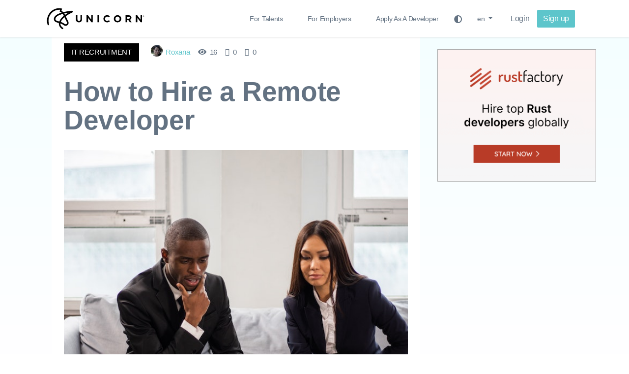

--- FILE ---
content_type: text/html; charset=UTF-8
request_url: https://blog.unicorn.io/2023/02/28/how-to-hire-a-remote-developer/
body_size: 15111
content:




<!doctype html>
<html lang="en-US" prefix="og: http://ogp.me/ns# fb: http://ogp.me/ns/fb#">
<head>
<meta charset="UTF-8">
<meta name="viewport" content="user-scalable=yes,width=device-width,minimum-scale=1,initial-scale=1">
<!--[if IE]><meta http-equiv="X-UA-Compatible" content="IE=edge" /><![endif]-->
<link rel="pingback" href="https://blog.unicorn.io/xmlrpc.php">
<title>How to Hire a Remote Developer &#8211; unicorn.io blog</title>
<link rel='dns-prefetch' href='//fonts.googleapis.com' />

<link rel="alternate" type="application/rss+xml" title="unicorn.io blog &raquo; Feed" href="https://blog.unicorn.io/feed/" />
<link rel='stylesheet' id='wp-block-library-css'  href='https://blog.unicorn.io/wp-includes/css/dist/block-library/style.min.css?ver=5.5.11' type='text/css' media='all' />
<style type="text/css">@font-face {font-family:Roboto;font-style:normal;font-weight:400;src:url(/cf-fonts/s/roboto/5.0.11/latin-ext/400/normal.woff2);unicode-range:U+0100-02AF,U+0304,U+0308,U+0329,U+1E00-1E9F,U+1EF2-1EFF,U+2020,U+20A0-20AB,U+20AD-20CF,U+2113,U+2C60-2C7F,U+A720-A7FF;font-display:swap;}@font-face {font-family:Roboto;font-style:normal;font-weight:400;src:url(/cf-fonts/s/roboto/5.0.11/cyrillic/400/normal.woff2);unicode-range:U+0301,U+0400-045F,U+0490-0491,U+04B0-04B1,U+2116;font-display:swap;}@font-face {font-family:Roboto;font-style:normal;font-weight:400;src:url(/cf-fonts/s/roboto/5.0.11/greek/400/normal.woff2);unicode-range:U+0370-03FF;font-display:swap;}@font-face {font-family:Roboto;font-style:normal;font-weight:400;src:url(/cf-fonts/s/roboto/5.0.11/cyrillic-ext/400/normal.woff2);unicode-range:U+0460-052F,U+1C80-1C88,U+20B4,U+2DE0-2DFF,U+A640-A69F,U+FE2E-FE2F;font-display:swap;}@font-face {font-family:Roboto;font-style:normal;font-weight:400;src:url(/cf-fonts/s/roboto/5.0.11/greek-ext/400/normal.woff2);unicode-range:U+1F00-1FFF;font-display:swap;}@font-face {font-family:Roboto;font-style:normal;font-weight:400;src:url(/cf-fonts/s/roboto/5.0.11/vietnamese/400/normal.woff2);unicode-range:U+0102-0103,U+0110-0111,U+0128-0129,U+0168-0169,U+01A0-01A1,U+01AF-01B0,U+0300-0301,U+0303-0304,U+0308-0309,U+0323,U+0329,U+1EA0-1EF9,U+20AB;font-display:swap;}@font-face {font-family:Roboto;font-style:normal;font-weight:400;src:url(/cf-fonts/s/roboto/5.0.11/latin/400/normal.woff2);unicode-range:U+0000-00FF,U+0131,U+0152-0153,U+02BB-02BC,U+02C6,U+02DA,U+02DC,U+0304,U+0308,U+0329,U+2000-206F,U+2074,U+20AC,U+2122,U+2191,U+2193,U+2212,U+2215,U+FEFF,U+FFFD;font-display:swap;}@font-face {font-family:Roboto;font-style:normal;font-weight:900;src:url(/cf-fonts/s/roboto/5.0.11/greek/900/normal.woff2);unicode-range:U+0370-03FF;font-display:swap;}@font-face {font-family:Roboto;font-style:normal;font-weight:900;src:url(/cf-fonts/s/roboto/5.0.11/cyrillic-ext/900/normal.woff2);unicode-range:U+0460-052F,U+1C80-1C88,U+20B4,U+2DE0-2DFF,U+A640-A69F,U+FE2E-FE2F;font-display:swap;}@font-face {font-family:Roboto;font-style:normal;font-weight:900;src:url(/cf-fonts/s/roboto/5.0.11/latin-ext/900/normal.woff2);unicode-range:U+0100-02AF,U+0304,U+0308,U+0329,U+1E00-1E9F,U+1EF2-1EFF,U+2020,U+20A0-20AB,U+20AD-20CF,U+2113,U+2C60-2C7F,U+A720-A7FF;font-display:swap;}@font-face {font-family:Roboto;font-style:normal;font-weight:900;src:url(/cf-fonts/s/roboto/5.0.11/latin/900/normal.woff2);unicode-range:U+0000-00FF,U+0131,U+0152-0153,U+02BB-02BC,U+02C6,U+02DA,U+02DC,U+0304,U+0308,U+0329,U+2000-206F,U+2074,U+20AC,U+2122,U+2191,U+2193,U+2212,U+2215,U+FEFF,U+FFFD;font-display:swap;}@font-face {font-family:Roboto;font-style:normal;font-weight:900;src:url(/cf-fonts/s/roboto/5.0.11/vietnamese/900/normal.woff2);unicode-range:U+0102-0103,U+0110-0111,U+0128-0129,U+0168-0169,U+01A0-01A1,U+01AF-01B0,U+0300-0301,U+0303-0304,U+0308-0309,U+0323,U+0329,U+1EA0-1EF9,U+20AB;font-display:swap;}@font-face {font-family:Roboto;font-style:normal;font-weight:900;src:url(/cf-fonts/s/roboto/5.0.11/cyrillic/900/normal.woff2);unicode-range:U+0301,U+0400-045F,U+0490-0491,U+04B0-04B1,U+2116;font-display:swap;}@font-face {font-family:Roboto;font-style:normal;font-weight:900;src:url(/cf-fonts/s/roboto/5.0.11/greek-ext/900/normal.woff2);unicode-range:U+1F00-1FFF;font-display:swap;}@font-face {font-family:Roboto;font-style:normal;font-weight:700;src:url(/cf-fonts/s/roboto/5.0.11/cyrillic-ext/700/normal.woff2);unicode-range:U+0460-052F,U+1C80-1C88,U+20B4,U+2DE0-2DFF,U+A640-A69F,U+FE2E-FE2F;font-display:swap;}@font-face {font-family:Roboto;font-style:normal;font-weight:700;src:url(/cf-fonts/s/roboto/5.0.11/latin/700/normal.woff2);unicode-range:U+0000-00FF,U+0131,U+0152-0153,U+02BB-02BC,U+02C6,U+02DA,U+02DC,U+0304,U+0308,U+0329,U+2000-206F,U+2074,U+20AC,U+2122,U+2191,U+2193,U+2212,U+2215,U+FEFF,U+FFFD;font-display:swap;}@font-face {font-family:Roboto;font-style:normal;font-weight:700;src:url(/cf-fonts/s/roboto/5.0.11/latin-ext/700/normal.woff2);unicode-range:U+0100-02AF,U+0304,U+0308,U+0329,U+1E00-1E9F,U+1EF2-1EFF,U+2020,U+20A0-20AB,U+20AD-20CF,U+2113,U+2C60-2C7F,U+A720-A7FF;font-display:swap;}@font-face {font-family:Roboto;font-style:normal;font-weight:700;src:url(/cf-fonts/s/roboto/5.0.11/vietnamese/700/normal.woff2);unicode-range:U+0102-0103,U+0110-0111,U+0128-0129,U+0168-0169,U+01A0-01A1,U+01AF-01B0,U+0300-0301,U+0303-0304,U+0308-0309,U+0323,U+0329,U+1EA0-1EF9,U+20AB;font-display:swap;}@font-face {font-family:Roboto;font-style:normal;font-weight:700;src:url(/cf-fonts/s/roboto/5.0.11/greek-ext/700/normal.woff2);unicode-range:U+1F00-1FFF;font-display:swap;}@font-face {font-family:Roboto;font-style:normal;font-weight:700;src:url(/cf-fonts/s/roboto/5.0.11/cyrillic/700/normal.woff2);unicode-range:U+0301,U+0400-045F,U+0490-0491,U+04B0-04B1,U+2116;font-display:swap;}@font-face {font-family:Roboto;font-style:normal;font-weight:700;src:url(/cf-fonts/s/roboto/5.0.11/greek/700/normal.woff2);unicode-range:U+0370-03FF;font-display:swap;}@font-face {font-family:Roboto;font-style:normal;font-weight:500;src:url(/cf-fonts/s/roboto/5.0.11/greek-ext/500/normal.woff2);unicode-range:U+1F00-1FFF;font-display:swap;}@font-face {font-family:Roboto;font-style:normal;font-weight:500;src:url(/cf-fonts/s/roboto/5.0.11/greek/500/normal.woff2);unicode-range:U+0370-03FF;font-display:swap;}@font-face {font-family:Roboto;font-style:normal;font-weight:500;src:url(/cf-fonts/s/roboto/5.0.11/latin-ext/500/normal.woff2);unicode-range:U+0100-02AF,U+0304,U+0308,U+0329,U+1E00-1E9F,U+1EF2-1EFF,U+2020,U+20A0-20AB,U+20AD-20CF,U+2113,U+2C60-2C7F,U+A720-A7FF;font-display:swap;}@font-face {font-family:Roboto;font-style:normal;font-weight:500;src:url(/cf-fonts/s/roboto/5.0.11/vietnamese/500/normal.woff2);unicode-range:U+0102-0103,U+0110-0111,U+0128-0129,U+0168-0169,U+01A0-01A1,U+01AF-01B0,U+0300-0301,U+0303-0304,U+0308-0309,U+0323,U+0329,U+1EA0-1EF9,U+20AB;font-display:swap;}@font-face {font-family:Roboto;font-style:normal;font-weight:500;src:url(/cf-fonts/s/roboto/5.0.11/latin/500/normal.woff2);unicode-range:U+0000-00FF,U+0131,U+0152-0153,U+02BB-02BC,U+02C6,U+02DA,U+02DC,U+0304,U+0308,U+0329,U+2000-206F,U+2074,U+20AC,U+2122,U+2191,U+2193,U+2212,U+2215,U+FEFF,U+FFFD;font-display:swap;}@font-face {font-family:Roboto;font-style:normal;font-weight:500;src:url(/cf-fonts/s/roboto/5.0.11/cyrillic/500/normal.woff2);unicode-range:U+0301,U+0400-045F,U+0490-0491,U+04B0-04B1,U+2116;font-display:swap;}@font-face {font-family:Roboto;font-style:normal;font-weight:500;src:url(/cf-fonts/s/roboto/5.0.11/cyrillic-ext/500/normal.woff2);unicode-range:U+0460-052F,U+1C80-1C88,U+20B4,U+2DE0-2DFF,U+A640-A69F,U+FE2E-FE2F;font-display:swap;}@font-face {font-family:Roboto;font-style:normal;font-weight:300;src:url(/cf-fonts/s/roboto/5.0.11/latin/300/normal.woff2);unicode-range:U+0000-00FF,U+0131,U+0152-0153,U+02BB-02BC,U+02C6,U+02DA,U+02DC,U+0304,U+0308,U+0329,U+2000-206F,U+2074,U+20AC,U+2122,U+2191,U+2193,U+2212,U+2215,U+FEFF,U+FFFD;font-display:swap;}@font-face {font-family:Roboto;font-style:normal;font-weight:300;src:url(/cf-fonts/s/roboto/5.0.11/latin-ext/300/normal.woff2);unicode-range:U+0100-02AF,U+0304,U+0308,U+0329,U+1E00-1E9F,U+1EF2-1EFF,U+2020,U+20A0-20AB,U+20AD-20CF,U+2113,U+2C60-2C7F,U+A720-A7FF;font-display:swap;}@font-face {font-family:Roboto;font-style:normal;font-weight:300;src:url(/cf-fonts/s/roboto/5.0.11/vietnamese/300/normal.woff2);unicode-range:U+0102-0103,U+0110-0111,U+0128-0129,U+0168-0169,U+01A0-01A1,U+01AF-01B0,U+0300-0301,U+0303-0304,U+0308-0309,U+0323,U+0329,U+1EA0-1EF9,U+20AB;font-display:swap;}@font-face {font-family:Roboto;font-style:normal;font-weight:300;src:url(/cf-fonts/s/roboto/5.0.11/greek-ext/300/normal.woff2);unicode-range:U+1F00-1FFF;font-display:swap;}@font-face {font-family:Roboto;font-style:normal;font-weight:300;src:url(/cf-fonts/s/roboto/5.0.11/greek/300/normal.woff2);unicode-range:U+0370-03FF;font-display:swap;}@font-face {font-family:Roboto;font-style:normal;font-weight:300;src:url(/cf-fonts/s/roboto/5.0.11/cyrillic-ext/300/normal.woff2);unicode-range:U+0460-052F,U+1C80-1C88,U+20B4,U+2DE0-2DFF,U+A640-A69F,U+FE2E-FE2F;font-display:swap;}@font-face {font-family:Roboto;font-style:normal;font-weight:300;src:url(/cf-fonts/s/roboto/5.0.11/cyrillic/300/normal.woff2);unicode-range:U+0301,U+0400-045F,U+0490-0491,U+04B0-04B1,U+2116;font-display:swap;}@font-face {font-family:Roboto;font-style:italic;font-weight:400;src:url(/cf-fonts/s/roboto/5.0.11/cyrillic/400/italic.woff2);unicode-range:U+0301,U+0400-045F,U+0490-0491,U+04B0-04B1,U+2116;font-display:swap;}@font-face {font-family:Roboto;font-style:italic;font-weight:400;src:url(/cf-fonts/s/roboto/5.0.11/latin-ext/400/italic.woff2);unicode-range:U+0100-02AF,U+0304,U+0308,U+0329,U+1E00-1E9F,U+1EF2-1EFF,U+2020,U+20A0-20AB,U+20AD-20CF,U+2113,U+2C60-2C7F,U+A720-A7FF;font-display:swap;}@font-face {font-family:Roboto;font-style:italic;font-weight:400;src:url(/cf-fonts/s/roboto/5.0.11/cyrillic-ext/400/italic.woff2);unicode-range:U+0460-052F,U+1C80-1C88,U+20B4,U+2DE0-2DFF,U+A640-A69F,U+FE2E-FE2F;font-display:swap;}@font-face {font-family:Roboto;font-style:italic;font-weight:400;src:url(/cf-fonts/s/roboto/5.0.11/vietnamese/400/italic.woff2);unicode-range:U+0102-0103,U+0110-0111,U+0128-0129,U+0168-0169,U+01A0-01A1,U+01AF-01B0,U+0300-0301,U+0303-0304,U+0308-0309,U+0323,U+0329,U+1EA0-1EF9,U+20AB;font-display:swap;}@font-face {font-family:Roboto;font-style:italic;font-weight:400;src:url(/cf-fonts/s/roboto/5.0.11/latin/400/italic.woff2);unicode-range:U+0000-00FF,U+0131,U+0152-0153,U+02BB-02BC,U+02C6,U+02DA,U+02DC,U+0304,U+0308,U+0329,U+2000-206F,U+2074,U+20AC,U+2122,U+2191,U+2193,U+2212,U+2215,U+FEFF,U+FFFD;font-display:swap;}@font-face {font-family:Roboto;font-style:italic;font-weight:400;src:url(/cf-fonts/s/roboto/5.0.11/greek/400/italic.woff2);unicode-range:U+0370-03FF;font-display:swap;}@font-face {font-family:Roboto;font-style:italic;font-weight:400;src:url(/cf-fonts/s/roboto/5.0.11/greek-ext/400/italic.woff2);unicode-range:U+1F00-1FFF;font-display:swap;}@font-face {font-family:Montserrat;font-style:normal;font-weight:700;src:url(/cf-fonts/s/montserrat/5.0.16/cyrillic-ext/700/normal.woff2);unicode-range:U+0460-052F,U+1C80-1C88,U+20B4,U+2DE0-2DFF,U+A640-A69F,U+FE2E-FE2F;font-display:swap;}@font-face {font-family:Montserrat;font-style:normal;font-weight:700;src:url(/cf-fonts/s/montserrat/5.0.16/vietnamese/700/normal.woff2);unicode-range:U+0102-0103,U+0110-0111,U+0128-0129,U+0168-0169,U+01A0-01A1,U+01AF-01B0,U+0300-0301,U+0303-0304,U+0308-0309,U+0323,U+0329,U+1EA0-1EF9,U+20AB;font-display:swap;}@font-face {font-family:Montserrat;font-style:normal;font-weight:700;src:url(/cf-fonts/s/montserrat/5.0.16/cyrillic/700/normal.woff2);unicode-range:U+0301,U+0400-045F,U+0490-0491,U+04B0-04B1,U+2116;font-display:swap;}@font-face {font-family:Montserrat;font-style:normal;font-weight:700;src:url(/cf-fonts/s/montserrat/5.0.16/latin/700/normal.woff2);unicode-range:U+0000-00FF,U+0131,U+0152-0153,U+02BB-02BC,U+02C6,U+02DA,U+02DC,U+0304,U+0308,U+0329,U+2000-206F,U+2074,U+20AC,U+2122,U+2191,U+2193,U+2212,U+2215,U+FEFF,U+FFFD;font-display:swap;}@font-face {font-family:Montserrat;font-style:normal;font-weight:700;src:url(/cf-fonts/s/montserrat/5.0.16/latin-ext/700/normal.woff2);unicode-range:U+0100-02AF,U+0304,U+0308,U+0329,U+1E00-1E9F,U+1EF2-1EFF,U+2020,U+20A0-20AB,U+20AD-20CF,U+2113,U+2C60-2C7F,U+A720-A7FF;font-display:swap;}</style>
<link rel='stylesheet' id='bootstrap-css'  href='https://blog.unicorn.io/wp-content/themes/sanfrancisco/library/assets/lib/bootstrap.css?ver=3.3.6' type='text/css' media='all' />
<link rel='stylesheet' id='font-awesome-css'  href='https://blog.unicorn.io/wp-content/themes/sanfrancisco/library/assets/lib/font-awesome-4.6.3/css/font-awesome.min.css?ver=4.6.3' type='text/css' media='all' />
<link rel='stylesheet' id='owl-carousel-css'  href='https://blog.unicorn.io/wp-content/themes/sanfrancisco/library/assets/lib/owl.carousel.2.0.0/assets/owl.carousel.css?ver=2.0.0' type='text/css' media='all' />
<link rel='stylesheet' id='sanfrancisco-stylesheet-css'  href='https://blog.unicorn.io/wp-content/themes/sanfrancisco/style.css?ver=1.3.2' type='text/css' media='all' />
<script type="ceee54f4bb723f72b774fcd7-text/javascript" src='https://blog.unicorn.io/wp-includes/js/jquery/jquery.js?ver=1.12.4-wp' id='jquery-core-js'></script>
<link rel="https://api.w.org/" href="https://blog.unicorn.io/wp-json/" /><link rel="alternate" type="application/json" href="https://blog.unicorn.io/wp-json/wp/v2/posts/1700" /><link rel="EditURI" type="application/rsd+xml" title="RSD" href="https://blog.unicorn.io/xmlrpc.php?rsd" />
<link rel="wlwmanifest" type="application/wlwmanifest+xml" href="https://blog.unicorn.io/wp-includes/wlwmanifest.xml" /> 
<link rel='prev' title='Top Java Conferences Taking Place in March 2023' href='https://blog.unicorn.io/2023/02/25/top-java-conferences-taking-place-in-march-2023/' />
<link rel='next' title='Advantages of Using a Niche Job Board for Hiring Developers' href='https://blog.unicorn.io/2023/02/28/advantages-of-using-a-niche-job-board-for-hiring-developers/' />
<meta name="generator" content="WordPress 5.5.11" />
<link rel="canonical" href="https://blog.unicorn.io/2023/02/28/how-to-hire-a-remote-developer/" />
<link rel='shortlink' href='https://blog.unicorn.io/?p=1700' />
<link rel="alternate" type="application/json+oembed" href="https://blog.unicorn.io/wp-json/oembed/1.0/embed?url=https%3A%2F%2Fblog.unicorn.io%2F2023%2F02%2F28%2Fhow-to-hire-a-remote-developer%2F" />
<link rel="alternate" type="text/xml+oembed" href="https://blog.unicorn.io/wp-json/oembed/1.0/embed?url=https%3A%2F%2Fblog.unicorn.io%2F2023%2F02%2F28%2Fhow-to-hire-a-remote-developer%2F&#038;format=xml" />
<style type="text/css" media="screen">
body{font-family:"Roboto", Arial, Helvetica, sans-serif;font-weight:400}::selection{background-color:#000;color:#fff}::-moz-selection{background-color:#000;color:#fff}.sf-sections-wrapper{background:#f6f6f6}h1,h2,h3,h4,h5,h6{font-family:"Roboto", sans-serif;font-weight:900}.sidebar-widget .widget-title .title{font:700 14px "Roboto", sans-serif}.archive .sf-fancy-title,.search .sf-fancy-title{background-color:#fff}.archive .sf-fancy-title .sf-title,.search .sf-fancy-title .sf-title{color:#000;font-family:"Roboto", sans-serif;font-weight:900}.archive .sf-fancy-title .breadcrumb a,.search .sf-fancy-title .breadcrumb a{color:#000}.archive .sf-fancy-title .breadcrumb a:hover,.search .sf-fancy-title .breadcrumb a:hover{color:#e72132}.archive .sf-fancy-title .breadcrumb li>span,.search .sf-fancy-title .breadcrumb li>span,.archive .sf-fancy-title .breadcrumb a:active,.search .sf-fancy-title .breadcrumb a:active,.archive .sf-fancy-title .breadcrumb a:focus,.search .sf-fancy-title .breadcrumb a:focus{color:#000}.sf-fancy-title .breadcrumb{font-family:"Roboto", sans-serif;font-weight:400}.navbar-brand .sf-header-logo{padding-bottom:20px;padding-top:20px;width:240px;color:#000;font:700 28px "Montserrat", sans-serif}.navbar-brand .sf-header-logo:hover{color:#000}.navbar-brand .sf-header-logo:active,.navbar-brand .sf-header-logo:focus{color:#000}.navbar-brand .sf-header-logo-mobile{padding-bottom:20px;padding-top:20px;width:240px;color:#000;font:700 28px "Montserrat", sans-serif}.sf-footer{background-color:#fff}.sf-footer-brand-box hr,.sf-footer-bottom>hr,.sf-footer .sidebar-widget .widget-title:before,.sf-footer .sidebar-widget .widget-title:after{background-color:rgba(0,0,0,0.08)}.sf-footer-brand .sf-footer-logo{color:#000}.sf-footer-brand .sf-footer-logo:hover{color:#000}.sf-footer-brand .sf-footer-logo:active,.sf-footer-brand .sf-footer-logo:focus{color:#000}.sf-footer-brand .sf-footer-logo-mobile{color:#000;font:700 28px "Montserrat", sans-serif}.sf-footer-brand-text{color:#525252;font:400 13px Georgia, serif}.sf-footer-copyright-text{color:#000}.sf-footer-nav li a{color:#000}.sf-footer-nav li a:hover{color:#000}.sf-footer-nav li a:active,.sf-footer-nav li a:focus{color:#000}.sf-nav-wrapper{background:#fff}.navbar-header{border-color:rgba(0,0,0,0.05)}.nav-menu>li a{font:300 14px "Roboto", sans-serif}.navbar-right>.sf-item-trending>a{font:700 14px "Montserrat", sans-serif}.navbar-nav.navbar-right>.sf-item-trending>a{color:#000}.navbar-nav.navbar-right>.sf-item-trending>a:hover{color:#000}.navbar-nav.navbar-right>.sf-item-trending>a:active,.navbar-nav.navbar-right>.sf-item-trending>a:focus,.navbar-nav.navbar-right>.sf-item-trending.active>a,.navbar-nav.navbar-right>.sf-item-trending.current-menu-item>a{color:#000}.navbar-nav>li>a{text-transform:none;color:rgba(0,0,0,0.6)}.navbar-nav>li>a:hover{color:#000}.navbar-nav>li>a:active,.navbar-nav>li>a:focus,.navbar-nav>li.active>a,.navbar-nav>li.current-menu-item>a{color:#000}.navbar-nav>li.active>a,.navbar-nav>li.current-menu-item>a{font-weight:700}.sf-item-search >.sf-btn-search{color:#000}.sf-item-search >.sf-btn-search:hover{color:#000}.sf-item-search >.sf-btn-search:active,.sf-item-search >.sf-btn-search:focus{color:#000}.navbar-nav>li .sf-mega-menu{background-color:#fff}.sf-mega-menu .sf-entry-title a,.sf-mega-menu .sf-entry-meta{color:#000}.sf-entry-title a:hover{color:#e72132}.sf-entry-title a:active,.sf-entry-title a:focus{color:#e72132}.sf-mega-menu .sf-entry-excerpt{color:#a3a3a3}.sf-entry-flag-trending{background-color:#e91e63}.sf-sidebar .sidebar-widget,#wp-calendar thead th,#wp-calendar tbody td{background-color:#fff}.sf-sidebar .sidebar-widget,.sf-sidebar .sidebar-widget a,.sf-about-me .author-name,.sidebar-widget .search-form .input-group-addon,.sidebar-widget .search-form .form-control,.mashsb-widget-link,#wp-calendar>caption,#wp-calendar thead th{color:#000}.sidebar-widget .search-form .form-control::-moz-placeholder{color:#000}.sidebar-widget .search-form .form-control::-webkit-input-placeholder{color:#000}.sidebar-widget .search-form .form-control:-ms-input-placeholder{color:#000}.sf-sidebar .sidebar-widget a:hover,.mashsb-widget-link:hover{color:#e72132}.sf-sidebar .sidebar-widget a:active,.sf-sidebar .sidebar-widget a:focus,.mashsb-widget-link:active,.mashsb-widget-link:focus{color:#e72132}.widget_nav_menu .menu,.widget_recent_comments>ul,.widget_pages>ul,.widget_archive>ul,.widget_meta>ul,.widget_categories>ul,.widget_recent_entries>ul,.widget_rss>ul,.sf-about-me,.sf-instagram-images,.sidebar-widget .search-form .input-group-addon,.sidebar-widget .search-form .form-control,#calendar_wrap,#wp-calendar thead th,#wp-calendar>caption,#wp-calendar tbody td#today,.widget_tag_cloud .tagcloud{background-color:rgba(0,0,0,0.02)}.sf-sidebar .widget_recent_comments,.sf-about-me .author-title,.sf-about-me .author-social-icons li a,.sf-about-me .author-description,.sf-sidebar .sf-social-icons li a,.widget_recent_entries>ul li .post-date,.widget_rss>ul li .rss-date,.widget_rss>ul li .rssSummary,.widget_rss>ul li cite,.mashsb-excerpt,.mashicon-share,#wp-calendar tbody td,#wp-calendar tfoot td#next a,#wp-calendar tfoot td#prev a{color:#a3a3a3}.sf-about-me .author-social-icons li a:hover,.sf-sidebar .sf-social-icons li a:hover,#wp-calendar tfoot td#next a:hover,#wp-calendar tfoot td#prev a:hover{color:#000}.sf-about-me .author-social-icons li a:active,.sf-about-me .author-social-icons li a:focus,.sf-sidebar .sf-social-icons li a:active,.sf-sidebar .sf-social-icons li a:focus,#wp-calendar tfoot td#next a:active,#wp-calendar tfoot td#next a:focus,#wp-calendar tfoot td#prev a:active,#wp-calendar tfoot td#prev a:focus{color:#000}.widget_tag_cloud .tagcloud a{background-color:#fff;color:#ccc}.widget_tag_cloud .tagcloud a:hover{background-color:#000;color:#fff}.sf-sidebar .sidebar-widget .widget-title .title{color:#000}.sidebar-widget .widget-title:before,.sidebar-widget .widget-title:after{background-color:rgba(0,0,0,0.15)}.sf-footer .sidebar-widget .widget-title .title{color:#000}.sf-footer .sidebar-widget{color:#000}.sf-footer .sidebar-widget a{color:#000}.sf-footer .sidebar-widget a:hover{color:#e72132}.sf-footer .sidebar-widget a:active,.sf-footer .sidebar-widget a:focus{color:#e72132}.sf-sections-wrapper .sf-module-grid-posts:not(.sf-module-widget):not(.sf-related-entries) .sf-entry{background-color:#fff}.sf-sections-wrapper .sf-module-grid-posts:not(.sf-module-widget):not(.sf-related-entries) .sf-entry-title a,.sf-sections-wrapper .sf-module-grid-posts:not(.sf-module-widget):not(.sf-related-entries) .sf-entry-author a,.sf-sections-wrapper .sf-module-grid-posts:not(.sf-module-widget):not(.sf-related-entries) .sf-entry-meta,.sf-sections-wrapper .sf-module-grid-posts:not(.sf-module-widget):not(.sf-related-entries) .sf-entry-tags .sf-label{color:#000}.sf-sections-wrapper .sf-module-grid-posts:not(.sf-module-widget):not(.sf-related-entries) .sf-entry:hover .sf-entry-title a,.sf-sections-wrapper .sf-module-grid-posts:not(.sf-module-widget):not(.sf-related-entries) .sf-entry .sf-entry-author a:hover{color:#e72132}.sf-sections-wrapper .sf-module-grid-posts:not(.sf-module-widget):not(.sf-related-entries) .sf-entry-title a:active,.sf-sections-wrapper .sf-module-grid-posts:not(.sf-module-widget):not(.sf-related-entries) .sf-entry-title a:focus,.sf-sections-wrapper .sf-module-grid-posts:not(.sf-module-widget):not(.sf-related-entries) .sf-entry-author a:active,.sf-sections-wrapper .sf-module-grid-posts:not(.sf-module-widget):not(.sf-related-entries) .sf-entry-author a:focus{color:#e72132}.sf-sections-wrapper .sf-module-grid-posts:not(.sf-module-widget):not(.sf-related-entries) .sf-entry-excerpt,.sf-sections-wrapper .sf-module-grid-posts:not(.sf-module-widget):not(.sf-related-entries) .sf-entry-tags .sf-tag{color:rgba(0,0,0,0.5)}.sf-sections-wrapper .sf-module-grid-posts:not(.sf-module-widget):not(.sf-related-entries) .sf-entry-tags .sf-tag a:hover{color:#000}.sf-sections-wrapper .sf-module-grid-posts:not(.sf-module-widget):not(.sf-related-entries) .sf-entry-tags .sf-tag a:active,.sf-sections-wrapper .sf-module-grid-posts:not(.sf-module-widget):not(.sf-related-entries) .sf-entry-tags .sf-tag a:focus{color:#000}.sf-sections-wrapper .sf-module-grid-posts:not(.sf-module-widget):not(.sf-related-entries) .sf-btn{background-color:#d4d4d4;color:#fff}.sf-sections-wrapper .sf-module-grid-posts:not(.sf-module-widget):not(.sf-related-entries) .sf-btn:hover{background-color:#000;color:#fff}.sf-pagination{background-color:#fff}.sf-pagination>.pagination .page-numbers,.sf-pagination>.pagination .page-numbers:after{color:#bfbfbf}.sf-pagination>.pagination a.page-numbers:hover{color:#000}.sf-pagination>.pagination .page-numbers.current{color:#000}@media only screen and (max-width:767px){.sf-entry-featured-media>a:before{background-color:rgba(0,0,0,0)}}@media only screen and (min-width:768px){body{font-size:14px}.archive .sf-fancy-title .sf-title,.search .sf-fancy-title .sf-title{font-size:22px}.sf-fancy-title .breadcrumb{font-size:14px}.sf-entry-featured-media>a:before{background-color:rgba(0,0,0,0)}.sf-entry-featured-media>a:hover:before{background-color:rgba(0,0,0,0.2)}}@media only screen and (min-width:992px){.navbar-nav>li .sub-menu{background-color:#fff}.navbar-nav>li>.sub-menu>li.menu-item-has-children>a:after,.navbar-nav>li.sf-sm-on>a:after{color:rgba(0,0,0,0.08)}.navbar-nav>li .sub-menu li a{text-transform:none;font-size:14px;color:rgba(0,0,0,0.6)}.navbar-nav>li .sub-menu li a:hover{color:#000}.navbar-nav>li .sub-menu li a:active,.navbar-nav>li .sub-menu li a:focus{color:#000}.navbar-nav>li>.sub-menu li.active>a,.navbar-nav>li>.sub-menu li.current-menu-item>a{font-weight:700}}
.sf-bg-fixed, .aggads-ad-location-background > .aggads-inner {
    background: linear-gradient(#f3feff,#fff) !important;
}

.h1, .h2, .h3, .h4, .h5, .h6, h1, h2, h3, h4, h5, h6 {
    color: #082c4e;
    font-family: Inter,-apple-system,BlinkMacSystemFont,Segoe UI,Helvetica,Arial,sans-serif,Apple Color Emoji,Segoe UI Emoji,Segoe UI Symbol;
}
h1 {
    font-weight: 600 !important;
}
.sf-sections-wrapper .sf-module-grid-posts:not(.sf-module-widget):not(.sf-related-entries) .sf-entry:hover .sf-entry-title a, .sf-sections-wrapper .sf-module-grid-posts:not(.sf-module-widget):not(.sf-related-entries) .sf-entry .sf-entry-author a:hover {
    color: #5dc5cb;
}
.sf-sections-wrapper .sf-module-grid-posts:not(.sf-module-widget):not(.sf-related-entries) .sf-entry-title a:active, .sf-sections-wrapper .sf-module-grid-posts:not(.sf-module-widget):not(.sf-related-entries) .sf-entry-title a:focus, .sf-sections-wrapper .sf-module-grid-posts:not(.sf-module-widget):not(.sf-related-entries) .sf-entry-author a:active, .sf-sections-wrapper .sf-module-grid-posts:not(.sf-module-widget):not(.sf-related-entries) .sf-entry-author a:focus {
    color: #5dc5cb;
}
a:hover, a:focus {
    color: #5dc5cb;
}
.sf-entry-title {
    font-weight: 600 !important;
}
.sf-entry-excerpt {
    font-weight: 200 !important;
    font-size: 1.3em !important;
    text-align: justify !important;
    line-height: 20px !important;
    font-family: Inter,-apple-system,BlinkMacSystemFont,Segoe UI,Helvetica,Arial,sans-serif,Apple Color Emoji,Segoe UI Emoji,Segoe UI Symbol !important;
    margin-bottom: 28px !important;
}
</style>		<script type="ceee54f4bb723f72b774fcd7-text/javascript">
			window.___gcfg = {lang: 'en'};
			(function() {
				var po = document.createElement('script'); po.type = 'text/javascript'; po.async = true;
				po.src = '//apis.google.com/js/platform.js';
				var s = document.getElementsByTagName('script')[0]; s.parentNode.insertBefore(po, s);
			})();
		</script>
		
<!-- START - Open Graph and Twitter Card Tags 3.1.0 -->
 <!-- Facebook Open Graph -->
  <meta property="og:locale" content="en_US"/>
  <meta property="og:site_name" content="unicorn.io blog"/>
  <meta property="og:title" content="How to Hire a Remote Developer"/>
  <meta property="og:url" content="https://blog.unicorn.io/2023/02/28/how-to-hire-a-remote-developer/"/>
  <meta property="og:type" content="article"/>
  <meta property="og:description" content="In today&#039;s digital world, the need for remote developers has become increasingly important. Hiring a remote developer can offer many advantages, such as cost savings, access to a larger talent pool, and flexible working arrangements. However, it can also present challenges, such as communication bar"/>
  <meta property="og:image" content="https://blog.unicorn.io/wp-content/uploads/2023/02/pexels-ekaterina-bolovtsova-6077676-1.jpg"/>
  <meta property="og:image:url" content="https://blog.unicorn.io/wp-content/uploads/2023/02/pexels-ekaterina-bolovtsova-6077676-1.jpg"/>
  <meta property="og:image:secure_url" content="https://blog.unicorn.io/wp-content/uploads/2023/02/pexels-ekaterina-bolovtsova-6077676-1.jpg"/>
  <meta property="article:published_time" content="2023-02-28T12:44:18+00:00"/>
  <meta property="article:modified_time" content="2023-02-28T12:44:18+00:00" />
  <meta property="og:updated_time" content="2023-02-28T12:44:18+00:00" />
  <meta property="article:section" content="IT recruitment"/>
  <meta property="article:publisher" content="https://www.facebook.com/unicorntalents/"/>
 <!-- Google+ / Schema.org -->
  <meta itemprop="name" content="How to Hire a Remote Developer"/>
  <meta itemprop="headline" content="How to Hire a Remote Developer"/>
  <meta itemprop="description" content="In today&#039;s digital world, the need for remote developers has become increasingly important. Hiring a remote developer can offer many advantages, such as cost savings, access to a larger talent pool, and flexible working arrangements. However, it can also present challenges, such as communication bar"/>
  <meta itemprop="image" content="https://blog.unicorn.io/wp-content/uploads/2023/02/pexels-ekaterina-bolovtsova-6077676-1.jpg"/>
  <meta itemprop="datePublished" content="2023-02-28"/>
  <meta itemprop="dateModified" content="2023-02-28T12:44:18+00:00" />
  <meta itemprop="author" content="Roxana"/>
  <!--<meta itemprop="publisher" content="unicorn.io blog"/>--> <!-- To solve: The attribute publisher.itemtype has an invalid value -->
 <!-- Twitter Cards -->
  <meta name="twitter:title" content="How to Hire a Remote Developer"/>
  <meta name="twitter:url" content="https://blog.unicorn.io/2023/02/28/how-to-hire-a-remote-developer/"/>
  <meta name="twitter:description" content="In today&#039;s digital world, the need for remote developers has become increasingly important. Hiring a remote developer can offer many advantages, such as cost savings, access to a larger talent pool, and flexible working arrangements. However, it can also present challenges, such as communication bar"/>
  <meta name="twitter:image" content="https://blog.unicorn.io/wp-content/uploads/2023/02/pexels-ekaterina-bolovtsova-6077676-1.jpg"/>
  <meta name="twitter:card" content="summary_large_image"/>
  <meta name="twitter:site" content="@unicorntalents"/>
 <!-- SEO -->
  <meta name="description" content="In today&#039;s digital world, the need for remote developers has become increasingly important. Hiring a remote developer can offer many advantages, such as cost savings, access to a larger talent pool, and flexible working arrangements. However, it can also present challenges, such as communication bar"/>
  <meta name="author" content="Roxana"/>
 <!-- Misc. tags -->
 <!-- is_singular -->
<!-- END - Open Graph and Twitter Card Tags 3.1.0 -->
	
  	<meta property="og:image" content="https://blog.unicorn.io/wp-content/uploads/2023/02/pexels-ekaterina-bolovtsova-6077676-1.jpg" />
<link rel="stylesheet" href="https://cdn.unicorn.io/dist/css/unicorn.1.1.5.6.min.css">
<link rel="stylesheet" href="https://cdn.unicorn.io/dist/js/vendors/bootstrap-select/css/bootstrap-select.min.css">
<link rel="stylesheet" href="https://cdn.rawgit.com/konpa/devicon/df6431e323547add1b4cf45992913f15286456d3/devicon.min.css" integrity="sha384-bw7LsayjRaOWw8sB4OSTQ2YbhACzjiIvODHkxA8ZbKfj+b9lWfa00+6G/riJiMp5" crossorigin="anonymous"><style>.flag-md,.flag-sm{display:inline-block}.flag-sm{background-image:url(https://cdn.unicorn.io/dist/flags/flags-16.png);width:24px;height:16px;line-height:16px}.flag-sm-AD{background-position:-24px 0}.flag-sm-AE{background-position:-192px -16px}.flag-sm-AF{background-position:0 -16px}.flag-sm-AG{background-position:-24px -16px}.flag-sm-AL{background-position:0 -32px}.flag-sm-AM{background-position:-24px -32px}.flag-sm-AR{background-position:-48px 0}.flag-sm-AT{background-position:-48px -16px}.flag-sm-AU{background-position:-48px -32px}.flag-sm-AZ{background-position:0 -48px}.flag-sm-BA{background-position:-24px -48px}.flag-sm-BB{background-position:-48px -48px}.flag-sm-BD{background-position:-72px 0}.flag-sm-BE{background-position:-72px -16px}.flag-sm-BF{background-position:-72px -32px}.flag-sm-BG{background-position:-72px -48px}.flag-sm-BH{background-position:0 -64px}.flag-sm-BI{background-position:-24px -64px}.flag-sm-BJ{background-position:-48px -64px}.flag-sm-BN{background-position:-72px -64px}.flag-sm-BO{background-position:0 -80px}.flag-sm-BR{background-position:-24px -80px}.flag-sm-BS{background-position:-48px -80px}.flag-sm-BT{background-position:-72px -80px}.flag-sm-BW{background-position:-96px 0}.flag-sm-BY{background-position:-96px -16px}.flag-sm-BZ{background-position:-96px -32px}.flag-sm-CA{background-position:-96px -48px}.flag-sm-CD{background-position:-96px -64px}.flag-sm-CF{background-position:-96px -80px}.flag-sm-CG{background-position:0 -96px}.flag-sm-CH{background-position:-24px -96px}.flag-sm-CI{background-position:-48px -96px}.flag-sm-CL{background-position:-72px -96px}.flag-sm-CM{background-position:-96px -96px}.flag-sm-CN{background-position:-120px 0}.flag-sm-CO{background-position:-120px -16px}.flag-sm-CR{background-position:-120px -32px}.flag-sm-CU{background-position:-120px -48px}.flag-sm-CV{background-position:-120px -64px}.flag-sm-CY{background-position:-120px -80px}.flag-sm-CZ{background-position:-120px -96px}.flag-sm-DE{background-position:0 -112px}.flag-sm-DJ{background-position:-24px -112px}.flag-sm-DK{background-position:-48px -112px}.flag-sm-DM{background-position:-72px -112px}.flag-sm-DO{background-position:-96px -112px}.flag-sm-DZ{background-position:-120px -112px}.flag-sm-EC{background-position:0 -128px}.flag-sm-EE{background-position:-24px -128px}.flag-sm-EG{background-position:-48px -128px}.flag-sm-ER{background-position:-72px -128px}.flag-sm-ES{background-position:-96px -128px}.flag-sm-ET{background-position:-120px -128px}.flag-sm-FI{background-position:-144px 0}.flag-sm-FJ{background-position:-144px -16px}.flag-sm-FM{background-position:-144px -32px}.flag-sm-FR{background-position:-144px -48px}.flag-sm-GA{background-position:-144px -64px}.flag-sm-GD{background-position:-144px -80px}.flag-sm-GE{background-position:-144px -96px}.flag-sm-GH{background-position:-144px -112px}.flag-sm-GM{background-position:-144px -128px}.flag-sm-GN{background-position:0 -144px}.flag-sm-GQ{background-position:-24px -144px}.flag-sm-GR{background-position:-48px -144px}.flag-sm-GT{background-position:-72px -144px}.flag-sm-GW{background-position:-96px -144px}.flag-sm-GY{background-position:-120px -144px}.flag-sm-HN{background-position:-144px -144px}.flag-sm-HR{background-position:-168px 0}.flag-sm-HT{background-position:-168px -16px}.flag-sm-HU{background-position:-168px -32px}.flag-sm-ID{background-position:-168px -48px}.flag-sm-IE{background-position:-168px -64px}.flag-sm-IL{background-position:-168px -80px}.flag-sm-IN{background-position:-168px -96px}.flag-sm-IQ{background-position:-168px -112px}.flag-sm-IS{background-position:-168px -128px}.flag-sm-IT{background-position:-168px -144px}.flag-sm-Iran{background-position:0 -160px}.flag-sm-JM{background-position:-24px -160px}.flag-sm-JO{background-position:-48px -160px}.flag-sm-JP{background-position:-72px -160px}.flag-sm-KE{background-position:-96px -160px}.flag-sm-KG{background-position:-120px -160px}.flag-sm-KH{background-position:-144px -160px}.flag-sm-KI{background-position:-168px -160px}.flag-sm-KM{background-position:0 -176px}.flag-sm-KN{background-position:-24px -176px}.flag-sm-KP{background-position:-48px -176px}.flag-sm-KR{background-position:-72px -176px}.flag-sm-KW{background-position:-96px -176px}.flag-sm-KZ{background-position:-120px -176px}.flag-sm-LA{background-position:-144px -176px}.flag-sm-LB{background-position:-168px -176px}.flag-sm-LC{background-position:-192px 0}.flag-sm-LI{background-position:0 0}.flag-sm-LK{background-position:-192px -32px}.flag-sm-LR{background-position:-192px -48px}.flag-sm-LS{background-position:-192px -64px}.flag-sm-LT{background-position:-192px -80px}.flag-sm-LU{background-position:-192px -96px}.flag-sm-LV{background-position:-192px -112px}.flag-sm-LY{background-position:-192px -128px}.flag-sm-MA{background-position:-192px -144px}.flag-sm-MC{background-position:-192px -160px}.flag-sm-MD{background-position:-192px -176px}.flag-sm-ME{background-position:0 -192px}.flag-sm-MG{background-position:-24px -192px}.flag-sm-MH{background-position:-48px -192px}.flag-sm-MK{background-position:-72px -192px}.flag-sm-ML{background-position:-96px -192px}.flag-sm-MM{background-position:-120px -192px}.flag-sm-MN{background-position:-144px -192px}.flag-sm-MR{background-position:-168px -192px}.flag-sm-MT{background-position:-192px -192px}.flag-sm-MU{background-position:-216px 0}.flag-sm-MV{background-position:-216px -16px}.flag-sm-MW{background-position:-216px -32px}.flag-sm-MX{background-position:-216px -48px}.flag-sm-MY{background-position:-216px -64px}.flag-sm-MZ{background-position:-216px -80px}.flag-sm-NA{background-position:-216px -96px}.flag-sm-NE{background-position:-216px -112px}.flag-sm-NG{background-position:-216px -128px}.flag-sm-NI{background-position:-216px -144px}.flag-sm-NL{background-position:-216px -160px}.flag-sm-NO{background-position:-216px -176px}.flag-sm-NP{background-position:-216px -192px}.flag-sm-NR{background-position:0 -208px}.flag-sm-NZ{background-position:-24px -208px}.flag-sm-OM{background-position:-48px -208px}.flag-sm-PA{background-position:-72px -208px}.flag-sm-PE{background-position:-96px -208px}.flag-sm-PG{background-position:-120px -208px}.flag-sm-PH{background-position:-144px -208px}.flag-sm-PK{background-position:-168px -208px}.flag-sm-PL{background-position:-192px -208px}.flag-sm-PT{background-position:-216px -208px}.flag-sm-PW{background-position:0 -224px}.flag-sm-PY{background-position:-24px -224px}.flag-sm-QA{background-position:-48px -224px}.flag-sm-RO{background-position:-72px -224px}.flag-sm-RS{background-position:-96px -224px}.flag-sm-RU{background-position:-120px -224px}.flag-sm-RW{background-position:-144px -224px}.flag-sm-SA{background-position:-168px -224px}.flag-sm-SB{background-position:-192px -224px}.flag-sm-SC{background-position:-216px -224px}.flag-sm-SD{background-position:-240px 0}.flag-sm-SE{background-position:-240px -16px}.flag-sm-SG{background-position:-240px -32px}.flag-sm-SI{background-position:-240px -48px}.flag-sm-SK{background-position:-240px -64px}.flag-sm-SL{background-position:-240px -80px}.flag-sm-SM{background-position:-240px -96px}.flag-sm-SN{background-position:-240px -112px}.flag-sm-SO{background-position:-240px -128px}.flag-sm-SR{background-position:-240px -144px}.flag-sm-SS{background-position:-240px -160px}.flag-sm-ST{background-position:-240px -176px}.flag-sm-SV{background-position:-240px -192px}.flag-sm-SY{background-position:-240px -208px}.flag-sm-SZ{background-position:-240px -224px}.flag-sm-TD{background-position:0 -240px}.flag-sm-TG{background-position:-24px -240px}.flag-sm-TH{background-position:-48px -240px}.flag-sm-TJ{background-position:-72px -240px}.flag-sm-TL{background-position:-96px -240px}.flag-sm-TM{background-position:-120px -240px}.flag-sm-TN{background-position:-144px -240px}.flag-sm-TO{background-position:-168px -240px}.flag-sm-TR{background-position:-192px -240px}.flag-sm-TT{background-position:-216px -240px}.flag-sm-TV{background-position:-240px -240px}.flag-sm-TW{background-position:-264px 0}.flag-sm-TZ{background-position:-264px -16px}.flag-sm-UA{background-position:-264px -32px}.flag-sm-UG{background-position:-264px -48px}.flag-sm-UK{background-position:-264px -64px}.flag-sm-GB{background-position:-264px -64px}.flag-sm-US{background-position:-264px -80px}.flag-sm-UY{background-position:-264px -96px}.flag-sm-UZ{background-position:-264px -112px}.flag-sm-VA{background-position:-264px -128px}.flag-sm-VC{background-position:-264px -144px}.flag-sm-VE{background-position:-264px -160px}.flag-sm-VN{background-position:-264px -176px}.flag-sm-VU{background-position:-264px -192px}.flag-sm-WS{background-position:-264px -208px}.flag-sm-XK{background-position:-264px -224px}.flag-sm-YE{background-position:-264px -240px}.flag-sm-ZA{background-position:0 -256px}.flag-sm-ZM{background-position:-24px -256px}.flag-sm-ZW{background-position:-48px -256px}.flag-md{background-image:url(https://cdn.unicorn.io/dist/flags/flags-47.png);width:70px;height:47px;line-height:47px}.flag-md-AD{background-position:-70px 0}.flag-md-AE{background-position:-560px -423px}.flag-md-AF{background-position:0 -47px}.flag-md-AG{background-position:-70px -47px}.flag-md-AL{background-position:-140px 0}.flag-md-AM{background-position:-140px -47px}.flag-md-AR{background-position:0 -94px}.flag-md-AT{background-position:-70px -94px}.flag-md-AU{background-position:-140px -94px}.flag-md-AZ{background-position:0 -141px}.flag-md-BA{background-position:-70px -141px}.flag-md-BB{background-position:-140px -141px}.flag-md-BD{background-position:-210px 0}.flag-md-BE{background-position:-210px -47px}.flag-md-BF{background-position:-210px -94px}.flag-md-BG{background-position:-210px -141px}.flag-md-BH{background-position:0 -188px}.flag-md-BI{background-position:-70px -188px}.flag-md-BJ{background-position:-140px -188px}.flag-md-BN{background-position:-210px -188px}.flag-md-BO{background-position:-280px 0}.flag-md-BR{background-position:-280px -47px}.flag-md-BS{background-position:-280px -94px}.flag-md-BT{background-position:-280px -141px}.flag-md-BW{background-position:-280px -188px}.flag-md-BY{background-position:0 -235px}.flag-md-BZ{background-position:-70px -235px}.flag-md-CA{background-position:-140px -235px}.flag-md-CD{background-position:-210px -235px}.flag-md-CF{background-position:-280px -235px}.flag-md-CG{background-position:0 -282px}.flag-md-CH{background-position:-70px -282px}.flag-md-CI{background-position:-140px -282px}.flag-md-CL{background-position:-210px -282px}.flag-md-CM{background-position:-280px -282px}.flag-md-CN{background-position:-350px 0}.flag-md-CO{background-position:-350px -47px}.flag-md-CR{background-position:-350px -94px}.flag-md-CU{background-position:-350px -141px}.flag-md-CV{background-position:-350px -188px}.flag-md-CY{background-position:-350px -235px}.flag-md-CZ{background-position:-350px -282px}.flag-md-DE{background-position:0 -329px}.flag-md-DJ{background-position:-70px -329px}.flag-md-DK{background-position:-140px -329px}.flag-md-DM{background-position:-210px -329px}.flag-md-DO{background-position:-280px -329px}.flag-md-DZ{background-position:-350px -329px}.flag-md-EC{background-position:-420px 0}.flag-md-EE{background-position:-420px -47px}.flag-md-EG{background-position:-420px -94px}.flag-md-ER{background-position:-420px -141px}.flag-md-ES{background-position:-420px -188px}.flag-md-ET{background-position:-420px -235px}.flag-md-FI{background-position:-420px -282px}.flag-md-FJ{background-position:-420px -329px}.flag-md-FM{background-position:0 -376px}.flag-md-FR{background-position:-70px -376px}.flag-md-GA{background-position:-140px -376px}.flag-md-GD{background-position:-210px -376px}.flag-md-GE{background-position:-280px -376px}.flag-md-GH{background-position:-350px -376px}.flag-md-GM{background-position:-420px -376px}.flag-md-GN{background-position:0 -423px}.flag-md-GQ{background-position:-70px -423px}.flag-md-GR{background-position:-140px -423px}.flag-md-GT{background-position:-210px -423px}.flag-md-GW{background-position:-280px -423px}.flag-md-GY{background-position:-350px -423px}.flag-md-HN{background-position:-420px -423px}.flag-md-HR{background-position:-490px 0}.flag-md-HT{background-position:-490px -47px}.flag-md-HU{background-position:-490px -94px}.flag-md-ID{background-position:-490px -141px}.flag-md-IE{background-position:-490px -188px}.flag-md-IL{background-position:-490px -235px}.flag-md-IN{background-position:-490px -282px}.flag-md-IQ{background-position:-490px -329px}.flag-md-IR{background-position:-490px -376px}.flag-md-IS{background-position:-490px -423px}.flag-md-IT{background-position:0 -470px}.flag-md-JM{background-position:-70px -470px}.flag-md-JO{background-position:-140px -470px}.flag-md-JP{background-position:-210px -470px}.flag-md-KE{background-position:-280px -470px}.flag-md-KG{background-position:-350px -470px}.flag-md-KH{background-position:-420px -470px}.flag-md-KI{background-position:-490px -470px}.flag-md-KM{background-position:-560px 0}.flag-md-KN{background-position:-560px -47px}.flag-md-KP{background-position:-560px -94px}.flag-md-KR{background-position:-560px -141px}.flag-md-KW{background-position:-560px -188px}.flag-md-KZ{background-position:-560px -235px}.flag-md-LA{background-position:-560px -282px}.flag-md-LB{background-position:-560px -329px}.flag-md-LC{background-position:-560px -376px}.flag-md-LI{background-position:0 0}.flag-md-LK{background-position:-560px -470px}.flag-md-LR{background-position:0 -517px}.flag-md-LS{background-position:-70px -517px}.flag-md-LT{background-position:-140px -517px}.flag-md-LU{background-position:-210px -517px}.flag-md-LV{background-position:-280px -517px}.flag-md-LY{background-position:-350px -517px}.flag-md-MA{background-position:-420px -517px}.flag-md-MC{background-position:-490px -517px}.flag-md-MD{background-position:-560px -517px}.flag-md-ME{background-position:0 -564px}.flag-md-MG{background-position:-70px -564px}.flag-md-MH{background-position:-140px -564px}.flag-md-MK{background-position:-210px -564px}.flag-md-ML{background-position:-280px -564px}.flag-md-MM{background-position:-350px -564px}.flag-md-MN{background-position:-420px -564px}.flag-md-MR{background-position:-490px -564px}.flag-md-MT{background-position:-560px -564px}.flag-md-MU{background-position:-630px 0}.flag-md-MV{background-position:-630px -47px}.flag-md-MW{background-position:-630px -94px}.flag-md-MX{background-position:-630px -141px}.flag-md-MY{background-position:-630px -188px}.flag-md-MZ{background-position:-630px -235px}.flag-md-NA{background-position:-630px -282px}.flag-md-NE{background-position:-630px -329px}.flag-md-NG{background-position:-630px -376px}.flag-md-NI{background-position:-630px -423px}.flag-md-NL{background-position:-630px -470px}.flag-md-NO{background-position:-630px -517px}.flag-md-NP{background-position:-630px -564px}.flag-md-NR{background-position:0 -611px}.flag-md-NZ{background-position:-70px -611px}.flag-md-OM{background-position:-140px -611px}.flag-md-PA{background-position:-210px -611px}.flag-md-PE{background-position:-280px -611px}.flag-md-PG{background-position:-350px -611px}.flag-md-PH{background-position:-420px -611px}.flag-md-PK{background-position:-490px -611px}.flag-md-PL{background-position:-560px -611px}.flag-md-PT{background-position:-630px -611px}.flag-md-PW{background-position:-700px 0}.flag-md-PY{background-position:-700px -47px}.flag-md-QA{background-position:-700px -94px}.flag-md-RO{background-position:-700px -141px}.flag-md-RS{background-position:-700px -188px}.flag-md-RU{background-position:-700px -235px}.flag-md-RW{background-position:-700px -282px}.flag-md-SA{background-position:-700px -329px}.flag-md-SB{background-position:-700px -376px}.flag-md-SC{background-position:-700px -423px}.flag-md-SD{background-position:-700px -470px}.flag-md-SE{background-position:-700px -517px}.flag-md-SG{background-position:-700px -564px}.flag-md-SI{background-position:-700px -611px}.flag-md-SK{background-position:0 -658px}.flag-md-SL{background-position:-70px -658px}.flag-md-SM{background-position:-140px -658px}.flag-md-SN{background-position:-210px -658px}.flag-md-SO{background-position:-280px -658px}.flag-md-SR{background-position:-350px -658px}.flag-md-SS{background-position:-420px -658px}.flag-md-ST{background-position:-490px -658px}.flag-md-SV{background-position:-560px -658px}.flag-md-SY{background-position:-630px -658px}.flag-md-SZ{background-position:-700px -658px}.flag-md-TD{background-position:0 -705px}.flag-md-TG{background-position:-70px -705px}.flag-md-TH{background-position:-140px -705px}.flag-md-TJ{background-position:-210px -705px}.flag-md-TL{background-position:-280px -705px}.flag-md-TM{background-position:-350px -705px}.flag-md-TN{background-position:-420px -705px}.flag-md-TO{background-position:-490px -705px}.flag-md-TR{background-position:-560px -705px}.flag-md-TT{background-position:-630px -705px}.flag-md-TV{background-position:-700px -705px}.flag-md-TW{background-position:-770px 0}.flag-md-TZ{background-position:-770px -47px}.flag-md-UA{background-position:-770px -94px}.flag-md-UG{background-position:-770px -141px}.flag-md-UK{background-position:-770px -188px}.flag-md-GB{background-position:-770px -188px}.flag-md-US{background-position:-770px -235px}.flag-md-UY{background-position:-770px -282px}.flag-md-UZ{background-position:-770px -329px}.flag-md-VA{background-position:-770px -376px}.flag-md-VC{background-position:-770px -423px}.flag-md-VE{background-position:-770px -470px}.flag-md-VN{background-position:-770px -517px}.flag-md-VU{background-position:-770px -564px}.flag-md-WS{background-position:-770px -611px}.flag-md-XK{background-position:-770px -658px}.flag-md-YE{background-position:-770px -705px}.flag-md-ZA{background-position:0 -752px}.flag-md-ZM{background-position:-70px -752px}.flag-md-ZW{background-position:-140px -752px}</style>
<style>
div#sf-module-home {
    margin-top: 100px !important;
}
.sf-sidebar-wrapper {
	right: 30px;
    top: 100px !important;	
}
footer.section-spacer.footer-section {
    background: #000;
    position: relative;
    z-index: 1000;
}
footer { 
background: none !important;
}
.footer-section {
    background: #000 !important;
}
</style>
</head>
<body class="post-template-default single single-post postid-1700 single-format-standard">
			<div id="fb-root"></div>
			<script type="ceee54f4bb723f72b774fcd7-text/javascript">(function(d, s, id) {
					var js, fjs = d.getElementsByTagName(s)[0];
					if (d.getElementById(id)) return;
					js = d.createElement(s); js.id = id;
					js.src = "//connect.facebook.net/en_US/sdk.js#xfbml=1&version=v2.8";
					fjs.parentNode.insertBefore(js, fjs);
				}(document, 'script', 'facebook-jssdk'));</script>
			
<style>
@media screen and (max-width: 768px) {
	.hide-mobile {
		display: none;
	}
	.btn-mobile {
		max-width: 90%;
		display: block;
		clear: both;
		margin-left: auto;
		margin-right: auto;		
	}
	.navbar-nav > li.nav-item {
		text-align: center;
		font-size: larger !important;
	}
}
@media screen and (min-width: 768px) {
	.hide-desktop {
		display: none;
	}	
}
</style>
<nav class="navbar navbar-expand-lg fixed-top custom-menu custom-menu__light">
  <div class="container">
    <a class="navbar-brand" href="https://unicorn.io/en">
      <img id="unicorn-logo" src="https://unicorn.io/dist/img/logo.tm.svg" alt="Unicorn.io Logo" title="Unicorn.io Logo" class="logo-md" style="width: 200px;">
    </a>
    <button class="navbar-toggler" type="button" data-toggle="collapse" data-target="#navbarSupportedContent"
            aria-controls="navbarSupportedContent"
            aria-expanded="false" aria-label="Toggle navigation">
        <span class="menu-icon__circle">
        </span>
      <span class="menu-icon">
          <span class="menu-icon__bar"></span>
          <span class="menu-icon__bar"></span>
          <span class="menu-icon__bar"></span>
        </span>
    </button>
    <div class="collapse navbar-collapse" id="navbarSupportedContent">
      <ul class="navbar-nav ml-lg-auto">
        <li class="nav-item">
          <a class="nav-link" href="https://unicorn.io/en/for-talents" title="For Talents">For Talents</a>
        </li>
        <li class="nav-item">
          <a class="nav-link" href="https://unicorn.io/en/for-employers" title="For Employers">For Employers</a>
        </li>
        <li class="nav-item">
          <a class="nav-link" href="https://unicorn.io/get-started" title="Apply as a developer">Apply as a developer</a>
        </li>
        <li class="nav-item hide-mobile">
          <button style="background: transparent; cursor: pointer; padding-top: 20px;" id="toggleMode" aria-label="Toggle dark mode"><i class="fas fa-adjust" onclick="if (!window.__cfRLUnblockHandlers) return false; toggle_light_mode()" data-cf-modified-ceee54f4bb723f72b774fcd7-=""></i></button>
        </li>
		<li class="nav-item dropdown" style="list-style:none; ">
		<a class="nav-link dropdown-toggle" href="#" id="navbarDropdownMenuLink" role="button" data-toggle="dropdown" aria-haspopup="true" aria-expanded="false" style="text-transform: lowercase;" title="Languages">
		  <span class="hide-mobile">en</span> <span class="hide-desktop" style="text-transform: capitalize;">en</span>
		</a>
		<div class="dropdown-menu" aria-labelledby="navbarDropdownMenuLink">
		  <a class="dropdown-item" href="https://unicorn.io/en" title="en">en</a>
		  <a class="dropdown-item" href="https://unicorn.io/fr" title="fr">fr</a>
		  <a class="dropdown-item" href="https://unicorn.io/de" title="de">de</a>
		  <a class="dropdown-item" href="https://unicorn.io/ro" title="ro">ro</a>
		  <a class="dropdown-item" href="https://unicorn.io/es" title="es">es</a>
		  <a class="dropdown-item" href="https://unicorn.io/nl" title="nl">nl</a>
		  <a class="dropdown-item" href="https://unicorn.io/no" title="no">no</a>
		  <a class="dropdown-item" href="https://unicorn.io/pt" title="pt">pt</a>
		  <a class="dropdown-item" href="https://unicorn.io/pl" title="pl">pl</a>
		  <a class="dropdown-item" href="https://unicorn.io/it" title="it">it</a>
		  <a class="dropdown-item" href="https://unicorn.io/da" title="da">da</a>
		  <a class="dropdown-item" href="https://unicorn.io/sv" title="se">se</a>
		  <a class="dropdown-item" href="https://unicorn.io/ru" title="ru">ru</a>
		  <a class="dropdown-item" href="https://unicorn.io/uk" title="uk">uk</a>
		  <a class="dropdown-item" href="https://unicorn.io/ko" title="ko">ko</a>
		  <a class="dropdown-item" href="https://unicorn.io/ja" title="ja">ja</a>
		  <a class="dropdown-item" href="https://unicorn.io/zh" title="zh">zh</a>
		</div>		
      </ul>
      <div class="custom-menu__right">
        <a href="https://dashboard.unicorn.io/en/login" class="btn btn-default" title="Login">Login</a>
        <a href="https://unicorn.io/get-started" class="btn btn-primary btn-pills btn-mobile" title="Sign up">Sign up</a>
      </div>
    </div>
  </div>
</nav>
<div class="sf-sections-wrapper">	<div id="sf-section-post" class="sf-section sf-section-ws sf-section-sidebar-right sf-section-has-sidebar">
		<div class="container">
			<aside class="sf-sidebar sf-sidebar-sticky"><div class="sf-sidebar-wrapper">				<style>
				@media only screen and (min-width: 992px) {
					.sf-section-ws .sf-sidebar-wrapper {
						position: relative;
						overflow: visible;
						width: 360px;
					}
				}
				</style>
				<script src='https://ads.cybrient.com/widget.js?ad_size=336x280&utm_source=blog.unicorn.io&utm_medium=blog' type="ceee54f4bb723f72b774fcd7-text/javascript"></script></div></aside><div class="sf-main" role="main">		<div id="sf-module-post" class="sf-module sf-module-singular">
			<article class="sf-entry sf-entry-singular post-1700 post type-post status-publish format-standard has-post-thumbnail hentry category-it-recruitment tag-hire-remote-developers tag-how-to-hire-remote-developers" itemscope itemtype="https://schema.org/Article"><header class="sf-entry-header"><ol itemscope itemtype="https://schema.org/BreadcrumbList" class="breadcrumb"><li itemprop="itemListElement" itemscope itemtype="https://schema.org/ListItem">
					<a itemscope itemtype="https://schema.org/Thing" itemprop="item" href="https://blog.unicorn.io/">
						<span itemprop="name">Home</span>
					</a>
					<meta itemprop="position" content="1" />
				</li><li itemprop="itemListElement" itemscope itemtype="https://schema.org/ListItem">
							<a href="https://blog.unicorn.io/category/it-recruitment/" itemscope itemtype="https://schema.org/Thing" itemprop="item">
								<span itemprop="name">IT recruitment</span>
							</a>
							<meta itemprop="position" content="2" />
						</li></ol><ul class="sf-entry-meta clearfix"><li class="sf-entry-meta-category"><a href="https://blog.unicorn.io/category/it-recruitment/" class="sf-btn sf-btn-gray active">IT recruitment</a></li><li class="sf-entry-meta-byline"><span class="sf-entry-author" itemscope itemtype="https://schema.org/Person">
			<a href="https://blog.unicorn.io/author/roxana/" rel="author"><img alt='' src='https://secure.gravatar.com/avatar/d93527ee519af8362f28043b0d93e0c6?s=32&#038;d=mm&#038;r=g' srcset='https://secure.gravatar.com/avatar/d93527ee519af8362f28043b0d93e0c6?s=64&#038;d=mm&#038;r=g 2x' class='avatar avatar-32 photo' height='32' width='32' loading='lazy'/><span itemprop="author">Roxana</span>
			</a>
		</span></li><li class="sf-entry-meta-views"><span class="fa fa-eye"></span> <span class="sf-count">16</span></li><li class="sf-entry-meta-likes"><span class="fa fa-heart-o"></span> <span class="sf-count">0</span></li><li class="sf-entry-meta-comments"><span class="fa fa-comment-o"></span> <span class="sf-count">0</span></li></ul><h1 class="sf-entry-title" itemprop="headline">How to Hire a Remote Developer</h1></header><figure class="sf-entry-featured-media "><img width="350" height="525" data-src="https://blog.unicorn.io/wp-content/uploads/2023/02/pexels-ekaterina-bolovtsova-6077676-1.jpg" src="[data-uri]" class="sf-featured-image attachment-sf-700-525 size-sf-700-525 lazyload agg-fade-in" alt="pexels-ekaterina-bolovtsova-6077676 (1)" /><div class="sf-entry-flags"><span class="sf-entry-flag sf-entry-flag-creditline">Photo by EKATERINA  BOLOVTSOVA: https://www.pexels.com/photo/a-man-and-a-woman-using-a-laptop-6077676/</span></div></figure><div class="sf-entry-content"><p>In today&#8217;s digital world, the need for remote developers has become increasingly important. Hiring a remote developer can offer many advantages, such as cost savings, access to a larger talent pool, and flexible working arrangements. However, it can also present challenges, such as communication barriers and a lack of face-to-face interaction. To ensure a successful hire there are several key factors to consider when hiring a remote developer.</p>
<ol>
<li><strong>Define the Job Requirements</strong></li>
</ol>
<p>Before starting the hiring process, it is important to define the job requirements. This includes the technical skills needed, the level of experience required, and the specific project or task the remote developer will be working on. By clearly defining the job requirements, you can attract the right candidates and avoid wasting time interviewing applicants who do not meet the necessary qualifications.</p>
<ol start="2">
<li><strong>Look for Relevant Experience</strong></li>
</ol>
<p>When hiring a remote developer, it is important to look for relevant experience. Look for candidates who have experience working remotely or have worked on similar projects in the past. This can help ensure that the candidate has the necessary skills and experience to work independently and effectively in a remote environment.</p>
<ol start="3">
<li><strong>Use a Reliable Job Board</strong></li>
</ol>
<p>When selecting a platform, make sure to choose a reliable and reputable service provider. Read reviews and ask for recommendations from other businesses or colleagues who have experience hiring remote developers.</p>
<ol start="4">
<li><strong>Conduct a Thorough Interview</strong></li>
</ol>
<p>When interviewing a remote developer, it is important to conduct a thorough interview. This includes asking about their technical skills, experience, and work history. It is also important to assess their communication skills and ability to work in a remote environment. Ask questions about their experience working remotely, how they manage their time, and how they communicate with team members.</p>
<ol start="5">
<li><strong>Test Their Technical Skills</strong></li>
</ol>
<p>Testing a candidate&#8217;s technical skills is an important step in the hiring process. Depending on the type of project or task the remote developer will be working on, you may want to give them a coding test or ask them to complete a sample project. This can help you assess their ability to work independently and produce high-quality work.</p>
<ol start="6">
<li><strong>Establish Clear Communication Channels</strong></li>
</ol>
<p>Effective communication is essential when working with a remote developer. Before hiring a remote developer, make sure to establish clear communication channels. This includes setting up regular check-ins, determining the best way to communicate (email, instant messaging, video calls), and setting expectations for response times.</p>
<ol start="7">
<li><strong>Set Clear Expectations</strong></li>
</ol>
<p>Finally, it is important to set clear expectations for the remote developer. This includes the scope of the project, the timeline for completion, and any other requirements or expectations. By setting clear expectations, you can ensure that the remote developer understands what is expected of them and can deliver high-quality work on time.</p>
<p>In conclusion, hiring a remote developer can be a great way to access a larger talent pool and save on costs. However, it is important to take the necessary steps to ensure a successful hire. By defining the job requirements, looking for relevant experience, using a reliable platform, conducting a thorough interview, testing their technical skills, establishing clear communication channels, and setting clear expectations, you can find the right remote developer for your business.</p>
</div><center>
		<script src='https://ads.cybrient.com/widget.js?ad_size=728x90&utm_source=blog.unicorn.io&utm_medium=blog' type="ceee54f4bb723f72b774fcd7-text/javascript"></script>
	  </center><div class="sf-entry-tags-box"><p class="sf-entry-tags sf-eb-item"><span class="sf-label">Tags:</span><span class="sf-tag"><a href="https://blog.unicorn.io/tag/hire-remote-developers/">hire remote developers</a></span><span class="sf-tag"><a href="https://blog.unicorn.io/tag/how-to-hire-remote-developers/">how to hire remote developers</a></span></p></div>		<div id="sf-module-related-entries" class="sf-module sf-module-grid-posts sf-entries sf-entries-grid_posts sf-entries-col-3 sf-entries-vertical sf-related-entries">
			<div class="sf-module-title sf-center sf-has-line"><h2 class="sf-title">You May Also Like</h2></div><div class="sf-col-wrapper row"><div class="sf-col col-xs-12 col-sm-4 col-md-6 col-lg-4">
	<article class="sf-entry sf-entry-vertical sf-entry-has-featured-media post-1958 post type-post status-publish format-standard has-post-thumbnail hentry category-it-recruitment tag-hiring-remote-talent tag-hiring-remote-workers">
				
		<figure class="sf-entry-featured-media "><a href="https://blog.unicorn.io/2023/03/26/considerations-for-hiring-remote-workers/"><img width="228" height="152" data-src="https://blog.unicorn.io/wp-content/uploads/2021/04/pikwizard-c061e83ca43826fe66d1a8a4e0408ba9.jpg" src="[data-uri]" class="sf-featured-image attachment-post-thumbnail size-post-thumbnail lazyload agg-fade-in" alt="pikwizard-c061e83ca43826fe66d1a8a4e0408ba9" /></a></figure>		<div class="sf-entry-body">

			<header class="sf-entry-header sf-eb-item"><h2 class="sf-entry-title"><a href="https://blog.unicorn.io/2023/03/26/considerations-for-hiring-remote-workers/" rel="bookmark">Considerations for Hiring Remote Workers</a></h2></header>			<footer>
							<ul class="sf-entry-meta sf-eb-item clearfix">
										<li class="sf-entry-meta-views">
						<span class="fa fa-eye"></span> <span class="sf-count">24</span>
					</li>
										<li class="sf-entry-meta-likes">
						<span class="fa fa-heart-o"></span> <span class="sf-count">0</span>
					</li>
										<li class="sf-entry-meta-comments">
						<span class="fa fa-comment-o"></span> <span class="sf-count">0</span>
					</li>
										<li class="sf-entry-meta-byline">
					
				</ul>
					
			</footer>



		</div>

	</article>
</div>
<div class="sf-col col-xs-12 col-sm-4 col-md-6 col-lg-4">
	<article class="sf-entry sf-entry-vertical sf-entry-has-featured-media post-1494 post type-post status-publish format-standard has-post-thumbnail hentry category-it-recruitment tag-hire-remote tag-hire-remote-developers tag-hire-remote-talent">
				
		<figure class="sf-entry-featured-media "><a href="https://blog.unicorn.io/2021/08/11/how-to-successfully-hire-remote-talent/"><img width="228" height="152" data-src="https://blog.unicorn.io/wp-content/uploads/2021/08/pikwizard-1430c71016bc50988fd82f0e36d7a133-1.jpg" src="[data-uri]" class="sf-featured-image attachment-post-thumbnail size-post-thumbnail lazyload agg-fade-in" alt="pikwizard-1430c71016bc50988fd82f0e36d7a133 (1)" /></a></figure>		<div class="sf-entry-body">

			<header class="sf-entry-header sf-eb-item"><h2 class="sf-entry-title"><a href="https://blog.unicorn.io/2021/08/11/how-to-successfully-hire-remote-talent/" rel="bookmark">How to Successfully Hire Remote Talent</a></h2></header>			<footer>
							<ul class="sf-entry-meta sf-eb-item clearfix">
										<li class="sf-entry-meta-views">
						<span class="fa fa-eye"></span> <span class="sf-count">23</span>
					</li>
										<li class="sf-entry-meta-likes">
						<span class="fa fa-heart-o"></span> <span class="sf-count">0</span>
					</li>
										<li class="sf-entry-meta-comments">
						<span class="fa fa-comment-o"></span> <span class="sf-count">0</span>
					</li>
										<li class="sf-entry-meta-byline">
					
				</ul>
					
			</footer>



		</div>

	</article>
</div>
<div class="sf-col col-xs-12 col-sm-4 col-md-6 col-lg-4">
	<article class="sf-entry sf-entry-vertical sf-entry-has-featured-media post-1013 post type-post status-publish format-standard has-post-thumbnail hentry category-job-boards category-job-searching category-remote-work tag-hire-remote-developers tag-hire-software-developers tag-hire-software-developers-during-covid-19 tag-hire-top-software-developers-during-covid-19">
				
		<figure class="sf-entry-featured-media "><a href="https://blog.unicorn.io/2020/11/05/3-tips-how-to-successfully-hire-top-software-developers-during-covid-19/"><img width="228" height="171" data-src="https://blog.unicorn.io/wp-content/uploads/2020/11/pexels-edward-jenner-4031821-228x171.jpg" src="[data-uri]" class="sf-featured-image attachment-post-thumbnail size-post-thumbnail lazyload agg-fade-in" alt="pexels-edward-jenner-4031821" data-srcset="https://blog.unicorn.io/wp-content/uploads/2020/11/pexels-edward-jenner-4031821-228x171.jpg 228w, https://blog.unicorn.io/wp-content/uploads/2020/11/pexels-edward-jenner-4031821-160x120.jpg 160w, https://blog.unicorn.io/wp-content/uploads/2020/11/pexels-edward-jenner-4031821-320x240.jpg 320w, https://blog.unicorn.io/wp-content/uploads/2020/11/pexels-edward-jenner-4031821-380x285.jpg 380w, https://blog.unicorn.io/wp-content/uploads/2020/11/pexels-edward-jenner-4031821-700x525.jpg 700w, https://blog.unicorn.io/wp-content/uploads/2020/11/pexels-edward-jenner-4031821-760x570.jpg 760w, https://blog.unicorn.io/wp-content/uploads/2020/11/pexels-edward-jenner-4031821-1140x855.jpg 1140w" data-sizes="(max-width: 228px) 100vw, 228px" /></a></figure>		<div class="sf-entry-body">

			<header class="sf-entry-header sf-eb-item"><h2 class="sf-entry-title"><a href="https://blog.unicorn.io/2020/11/05/3-tips-how-to-successfully-hire-top-software-developers-during-covid-19/" rel="bookmark">3 Tips How To Successfully Hire Top Software Developers During COVID-19</a></h2></header>			<footer>
							<ul class="sf-entry-meta sf-eb-item clearfix">
										<li class="sf-entry-meta-views">
						<span class="fa fa-eye"></span> <span class="sf-count">33</span>
					</li>
										<li class="sf-entry-meta-likes">
						<span class="fa fa-heart-o"></span> <span class="sf-count">0</span>
					</li>
										<li class="sf-entry-meta-comments">
						<span class="fa fa-comment-o"></span> <span class="sf-count">0</span>
					</li>
										<li class="sf-entry-meta-byline">
					
				</ul>
					
			</footer>



		</div>

	</article>
</div>
</div>		</div>
		</article>		</div>
		</div>		</div>
	</div>
	<span class="sf-bg-fixed"></span></div><!-- .sections-wrapper --><style>
footer.section-spacer.footer-section {
    background: #000;
}
footer {
    background: #000;
}
.footer-widget__title {
	color: #adadad;
}
</style>
<link rel="stylesheet" href="https://cdnjs.cloudflare.com/ajax/libs/font-awesome/5.8.2/css/all.min.css" integrity="sha384-oS3vJWv+0UjzBfQzYUhtDYW+Pj2yciDJxpsK1OYPAYjqT085Qq/1cq5FLXAZQ7Ay" crossorigin="anonymous">
<footer class="section-spacer footer-section">
  <div class="container">

    <div class="row flex-column-reverse flex-sm-row flex-lg-row">
      <div class="col-md-4 col-12">
        <div class="footer-widget first-of-footer-widget">
          <img src="https://unicorn.io/dist/img/logowhite.tm.svg" class="mb-10" alt="Image" style="width: 182px;">
			<p style="line-height: 16px;">
			<small>
			<b><a href="https://cybrient.com" rel="author" target="_blank">Cybrient Technologies</a></b>
			<br>Rue Liotard 6,
			<br>1202 Geneva			<br>Switzerland			<br><a href="mail&#116;&#111;&#58;h&#101;ll&#37;6F&#64;un%&#54;9co&#114;&#110;&#46;io">e. he&#108;&#108;o&#64;unicor&#110;&#46;io</a>
			</small>
			</p>
          <ul class="social-list__inline mt-10">
            <li>
              <a href="https://www.facebook.com/unicorntalents/" target="_blank" title="Facebook">
                <i class="fab fa-facebook-square"></i>
              </a>
            </li>
            <li>
              <a href="https://twitter.com/unicorntalents" target="_blank" title="Twitter">
                <i class="fab fa-twitter"></i>
              </a>
            </li>
            <li>
              <a href="https://www.linkedin.com/company/unicorn-io/" target="_blank" title="Linkedin">
                <i class="fab fa-linkedin"></i>
              </a>
            </li>
            <li>
              <a href="https://www.youtube.com/channel/UCME9gHUcTcIR_kIEC1bxYVQ" target="_blank" title="Youtube">
                <i class="fab fa-youtube"></i>
              </a>
            </li>
            <li>
              <a href="https://reddit.com/r/unicornio" target="_blank" title="Reddit">
                <i class="fab fa-reddit"></i>
              </a>
            </li>                  
			<li>
				<a href="https://www.tiktok.com/@unicorn.talents" target="_blank">
					<svg xmlns="http://www.w3.org/2000/svg" width="20" height="20" viewBox="0 0 48 48" style="margin-bottom:-1px;">
					<g fill="none" fill-rule="evenodd">
						<path fill="#1b2733" d="M20.023 18.111v-1.703a13.17 13.17 0 0 0-1.784-.13c-7.3 0-13.239 5.94-13.239 13.24 0 4.478 2.238 8.442 5.652 10.839a13.187 13.187 0 0 1-3.555-9.014c0-7.196 5.77-13.064 12.926-13.232"/>
						<path fill="#1b2733" d="M20.335 37.389c3.257 0 5.914-2.591 6.035-5.82l.011-28.825h5.266a9.999 9.999 0 0 1-.17-1.825h-7.192l-.012 28.826c-.12 3.228-2.778 5.818-6.034 5.818a6.006 6.006 0 0 1-2.805-.694 6.037 6.037 0 0 0 4.901 2.52M41.484 12.528v-1.602a9.943 9.943 0 0 1-5.449-1.62 10.011 10.011 0 0 0 5.45 3.222"/>
						<path fill="#1b2733" d="M36.035 9.305a9.962 9.962 0 0 1-2.461-6.56h-1.927a10.025 10.025 0 0 0 4.388 6.56M18.239 23.471a6.053 6.053 0 0 0-6.046 6.046 6.05 6.05 0 0 0 3.24 5.352 6.007 6.007 0 0 1-1.144-3.526 6.053 6.053 0 0 1 6.046-6.047c.623 0 1.22.103 1.784.28v-7.343a13.17 13.17 0 0 0-1.784-.13c-.105 0-.208.006-.312.008v5.64a5.944 5.944 0 0 0-1.784-.28"/>
						<path fill="#1b2733" d="M41.484 12.528v5.59c-3.73 0-7.185-1.193-10.007-3.218v14.617c0 7.3-5.938 13.239-13.238 13.239-2.821 0-5.437-.89-7.587-2.4a13.201 13.201 0 0 0 9.683 4.225c7.3 0 13.239-5.939 13.239-13.238V16.726a17.107 17.107 0 0 0 10.007 3.218V12.75c-.72 0-1.42-.078-2.097-.223"/>
						<path fill="#1b2733" d="M31.477 29.517V14.9a17.103 17.103 0 0 0 10.007 3.218v-5.59a10.011 10.011 0 0 1-5.449-3.223 10.025 10.025 0 0 1-4.388-6.56h-5.266L26.37 31.57c-.121 3.228-2.778 5.819-6.035 5.819a6.038 6.038 0 0 1-4.901-2.52 6.05 6.05 0 0 1-3.241-5.352 6.053 6.053 0 0 1 6.046-6.046c.622 0 1.219.102 1.784.28v-5.64c-7.156.168-12.926 6.036-12.926 13.232 0 3.48 1.352 6.648 3.555 9.014a13.16 13.16 0 0 0 7.587 2.399c7.3 0 13.238-5.939 13.238-13.239"/>
					</g>
					</svg>
				</a>
			</li>
            <li>
              <a href="https://www.instagram.com/unicorntalents" target="_blank" title="Instagram">
                <i class="fab fa-instagram"></i>
              </a>
            </li>
          </ul>
			<small>
				Copyright &copy; 2026 . All Rights Reserved.
			</small>
			<br><small style="font-size: x-small;"><a href="https://unicorn.io/change.md" style="color: #637282;" target="_blank"></a> ● By using this site you agree to our Terms of Use and Privacy Policy</small>

        </div>
      </div>
      <div class="col-md-8 col-sm-10">
        <div class="row">
          <div class="col-md-3 col-12">
            <div class="footer-widget">
              <h4 class="footer-widget__title">Company</h4>
              <ul class="list-unstyled">
                <li>
                  <a href="https://unicorn.io/en" title="Home">Home</a>
                </li>
                <li>
                  <a href="https://unicorn.io/en/about"  title="About Us">About Us</a>
                </li>
                <li>
                  <a href="https://cybrient.unicorn.io" title="Careers">Careers</a>
                </li>
				<li>
                  <a href="https://cybrient.com/en/partnership" title="Partner with us">Partner with us</a>
                </li>
              </ul>
            </div>
          </div>
          <div class="col-md-5 col-12">
            <div class="footer-widget">
              <h4 class="footer-widget__title"><a href="https://unicorn.io/en/for-talents" title="For Talents" style="color: #adadad;">For Talents</a></h4>
              <ul class="list-unstyled">
                <li>
                  <a href="https://unicorn.io/get-started" title="Sign up For Talents">Sign up</a>
                </li>
                <li>
                  <a href="https://dashboard.unicorn.io/en/for-talents/login" title="Login For Talents">Login</a>
                </li>
                <li>
                  <a href="https://unicorn.io/en/list-of-programming-languages" title="List of programming tech-stack">List of programming tech-stack <span class="badge badge-danger">new</span></a>
                </li>
              </ul>
              <h4 class="footer-widget__title">Legal</h4>
              <ul class="list-unstyled">

                <li>
                  <a href="https://unicorn.io/en/legal/terms-of-use" title="Terms of Use">Terms of Use</a>
                </li>
                <li>
                  <a href="https://unicorn.io/en/legal/privacy-policy" title="Privacy Policy">Privacy Policy</a>
                </li>
                <li>
                  <a href="https://unicorn.io/en/legal/impressum" title="Impressum">Impressum</a>
                </li>
              </ul>
            </div>
          </div>
          <div class="col-md-4 col-12">
            <div class="footer-widget">
              <h4 class="footer-widget__title"><a href="https://unicorn.io/en/for-employers" title="For Employers" style="color: #adadad;">For Employers</a></h4>
              <ul class="list-unstyled">
                <li>
                  <a href="https://unicorn.io/en/for-employers/get-verified" title="Get verified">Get verified</a>
                </li>
                <li>
                  <a href="https://unicorn.io/get-started" title="Sign up For Employers">Sign up</a>
                </li>
                <li>
                  <a href="https://dashboard.unicorn.io/en/for-employers/login" title="Login For Employers">Login</a>
                </li>
                <li>
                  <a href="https://unicorn.io/en/for-employers/pricing" title="Pricing">Pricing</a>
                </li>
                <li>
				                  <a href="https://hirerecruiters.io/en" title="hirerecruiter">hirerecruiter (en)</a>
				                </li>
                <li>
                  <a href="https://outlook.office.com/bookwithme/user/92e89add1632451d93078d81b366a4f1@cybrient.com/meetingtype/2aYryRprbUuPfhtEFVxPAw2?anonymous&ep=mCardFromTile" title="Schedule a call" target="_blank">Schedule a call</a>                 </li>
                <li>
                  <a href="https://killercoder.io/en" title="KillerCoder.io" rel="nofollow" target="_blank">Test your programmers</a>
                </li>
              </ul>
            </div>
          </div>
        </div>
      </div>
    </div>
  </div>
</footer>
<div class="sf-search-form-fs"><form class="search-form" method="get" action="https://blog.unicorn.io/">
					 <span class="sf-close"><span class="fa fa-times"></span></span>
				    <div class="input-group">
				        <span class="input-group-addon" id="searchAddon1"><span class="fa fa-search"></span></span>
		                <input type="text" name="s" class="form-control" autocomplete="off" placeholder="Search..." title="Search for:" value="" aria-describedby="searchAddon1" />
	                </div>
	            </form></div><script type="ceee54f4bb723f72b774fcd7-text/javascript">/* <![CDATA[ */ jQuery(document).ready( function() { jQuery.post( "https://blog.unicorn.io/wp-admin/admin-ajax.php", { action : "entry_views", _ajax_nonce : "42d8240b77", post_id : 1700 } ); } ); /* ]]> */</script>
<script type="ceee54f4bb723f72b774fcd7-text/javascript" src='https://blog.unicorn.io/wp-content/themes/sanfrancisco/library/assets/lib/bootstrap-3.3.6/js/bootstrap.min.js?ver=3.3.6' id='bootstrap-js'></script>
<script type="ceee54f4bb723f72b774fcd7-text/javascript" src='https://blog.unicorn.io/wp-content/themes/sanfrancisco/library/assets/lib/owl.carousel.2.0.0/owl.carousel.min.js?ver=2.0.0' id='owl-carousel-js'></script>
<script type="ceee54f4bb723f72b774fcd7-text/javascript" id='sanfrancisco-main-js-extra'>
/* <![CDATA[ */
var sf_l10n = {"ajaxurl":"https:\/\/blog.unicorn.io\/wp-admin\/admin-ajax.php","post_id":"1700"};
/* ]]> */
</script>
<script type="ceee54f4bb723f72b774fcd7-text/javascript" src='https://blog.unicorn.io/wp-content/themes/sanfrancisco/library/assets/js/sf-main.js?ver=1.3.2' id='sanfrancisco-main-js'></script>
<script type="ceee54f4bb723f72b774fcd7-text/javascript" src='https://blog.unicorn.io/wp-includes/js/wp-embed.min.js?ver=5.5.11' id='wp-embed-js'></script>
<script src="/cdn-cgi/scripts/7d0fa10a/cloudflare-static/rocket-loader.min.js" data-cf-settings="ceee54f4bb723f72b774fcd7-|49" defer></script><script defer src="https://static.cloudflareinsights.com/beacon.min.js/vcd15cbe7772f49c399c6a5babf22c1241717689176015" integrity="sha512-ZpsOmlRQV6y907TI0dKBHq9Md29nnaEIPlkf84rnaERnq6zvWvPUqr2ft8M1aS28oN72PdrCzSjY4U6VaAw1EQ==" data-cf-beacon='{"version":"2024.11.0","token":"478ed094af964d7f9e19513e07767c01","server_timing":{"name":{"cfCacheStatus":true,"cfEdge":true,"cfExtPri":true,"cfL4":true,"cfOrigin":true,"cfSpeedBrain":true},"location_startswith":null}}' crossorigin="anonymous"></script>
<script>(function(){function c(){var b=a.contentDocument||a.contentWindow.document;if(b){var d=b.createElement('script');d.innerHTML="window.__CF$cv$params={r:'9bfd4cf9afe2122e',t:'MTc2ODczMTAwNg=='};var a=document.createElement('script');a.src='/cdn-cgi/challenge-platform/scripts/jsd/main.js';document.getElementsByTagName('head')[0].appendChild(a);";b.getElementsByTagName('head')[0].appendChild(d)}}if(document.body){var a=document.createElement('iframe');a.height=1;a.width=1;a.style.position='absolute';a.style.top=0;a.style.left=0;a.style.border='none';a.style.visibility='hidden';document.body.appendChild(a);if('loading'!==document.readyState)c();else if(window.addEventListener)document.addEventListener('DOMContentLoaded',c);else{var e=document.onreadystatechange||function(){};document.onreadystatechange=function(b){e(b);'loading'!==document.readyState&&(document.onreadystatechange=e,c())}}}})();</script></body>
</html>

--- FILE ---
content_type: application/javascript
request_url: https://ads.cybrient.com/widget.js?ad_size=336x280&utm_source=blog.unicorn.io&utm_medium=blog
body_size: -255
content:
document.writeln('<div id="divWidget" class="v2" style="max-width:336px;height:280px;"><a href="https://rustfactory.io?utm_source=blog-unicorn-io&utm_medium=blog&utm_campaign=blog-unicorn-io-blog" title="Hire top Rust developers globally." rel="sponsored" target="_blank"><img src="https://ads.cybrient.com/live/rustfactory.io/banners/336x280.webp" style="max-width: 96%; border:1px solid #aaa;" alt="Hire top Rust developers globally."></a></div>');

--- FILE ---
content_type: application/javascript
request_url: https://ads.cybrient.com/widget.js?ad_size=728x90&utm_source=blog.unicorn.io&utm_medium=blog
body_size: 6
content:
document.writeln('<div id="divWidget" class="v2" style="max-width:728px;height:93px;"><a href="https://solidityfactory.io?utm_source=blog-unicorn-io&utm_medium=blog&utm_campaign=blog-unicorn-io-blog" title="Hire top Solidity developers globally." rel="sponsored" target="_blank"><img src="https://ads.cybrient.com/live/solidityfactory.io/banners/728x90.webp" style="max-width: 96%; border:1px solid #aaa;" alt="Hire top Solidity developers globally."></a></div>');

--- FILE ---
content_type: image/svg+xml
request_url: https://unicorn.io/dist/img/logo.tm.svg
body_size: 3182
content:
<svg width="358" height="81" viewBox="0 0 358 81" fill="none" xmlns="http://www.w3.org/2000/svg">
<path d="M3.32571 62.3121C0.653425 54.1205 0.397816 46.0887 1.97795 38.7186C3.60455 31.0746 7.20632 24.1152 12.1326 18.4336C17.0821 12.752 23.3794 8.32538 30.3506 5.67852C37.4379 3.03167 45.2224 2.21023 53.0998 3.83029L55.9812 4.42355L55.2377 7.23013L53.9364 11.9762C56.3763 13.2996 58.5141 15.1022 60.4196 17.2471C68.6223 15.1935 76.9645 13.8244 83.7265 12.9574C86.8635 12.5695 89.6287 12.2957 91.8827 12.0903C94.9268 11.8393 96.2746 16.7907 93.5558 18.1142C86.1896 21.6509 77.5221 26.0547 69.8306 31.5082L69.4124 31.782C70.3186 33.653 71.2016 35.5697 72.0846 37.4636C74.0598 41.7533 75.9885 45.9746 78.0566 49.4429C80.1015 52.8884 80.2641 56.3339 79.1952 59.2317C78.5446 60.9887 77.4524 62.5403 76.0117 63.704C74.5943 64.8905 72.8747 65.7119 70.946 66.0542C67.7858 66.6246 64.1375 65.8717 60.7914 63.1563C57.6776 60.6236 53.8667 59.0263 50.0093 57.7714C49.8234 60.2813 50.2881 62.5859 51.2409 64.6851C52.821 68.1078 55.6792 71.0056 59.0718 73.219C62.0926 75.1813 58.9556 79.722 56.0045 77.8053C51.7753 75.0444 48.1735 71.3707 46.1519 66.9213C44.6647 63.6812 44.0141 60.0988 44.5253 56.1969L43.5493 55.9459C34.8121 53.6414 27.4227 51.679 26.377 43.7385C26.3306 43.3734 26.3073 43.0539 26.2841 42.8029C25.6102 32.8544 35.0445 25.9407 47.4532 21.2402C49.6375 20.4188 51.9147 19.643 54.2617 18.9356C52.821 17.6806 51.2873 16.6995 49.591 16.0378L47.2673 15.1479L47.9179 12.7748L49.0101 8.7361C43.2472 8.07438 37.5774 8.873 32.349 10.8353C26.2376 13.1399 20.7304 17.0189 16.4083 22.016C12.0629 27.0131 8.8794 33.1054 7.43869 39.8366C6.0677 46.3169 6.30007 53.3904 8.67027 60.6008C9.78565 64.0006 4.39462 65.5978 3.32571 62.3121ZM64.0678 22.016C65.067 23.5448 65.9965 25.142 66.9027 26.8077C70.9693 23.9555 75.2217 21.3999 79.4044 19.1182C74.6175 19.8255 69.3194 20.7838 64.0678 22.016ZM66.9725 39.7226C66.2753 38.2394 65.6015 36.7334 64.9043 35.2731C58.9788 40.1561 54.0293 45.8377 51.357 52.4092C55.8651 53.8239 60.4196 55.7178 64.3466 58.9123C66.2986 60.4867 68.2737 60.943 69.9468 60.6464C70.8763 60.4867 71.7128 60.076 72.41 59.5055C73.0838 58.9351 73.6183 58.2049 73.9436 57.3607C74.4781 55.9003 74.3619 54.0977 73.2465 52.2267C70.9693 48.3933 68.9708 44.1036 66.9725 39.7226ZM62.3715 30.1847C61.0934 27.7889 59.7689 25.5071 58.305 23.4992C55.2609 24.3434 52.2633 25.3018 49.4516 26.3742C39.2272 30.2532 31.4195 35.5241 31.8842 42.4379C31.8842 42.6889 31.9075 42.8942 31.9307 43.0539C32.4884 47.3209 38.228 48.8268 44.99 50.6294L45.9428 50.8804C49.1263 42.7345 55.1912 35.912 62.3715 30.1847Z" fill="black"/>
<path d="M117.414 53.8891C113.997 53.8891 111.307 52.9601 109.345 51.1023C107.382 49.2444 106.4 46.4695 106.4 42.7776V28.4863H111.998V42.6347C111.998 44.6831 112.483 46.2313 113.452 47.2793C114.421 48.3036 115.766 48.8157 117.487 48.8157C119.207 48.8157 120.552 48.3155 121.522 47.3151C122.491 46.3147 122.976 44.8141 122.976 42.8133V28.4863H128.573V42.599C128.573 44.5045 128.307 46.1599 127.774 47.5652C127.265 48.9705 126.526 50.1495 125.556 51.1023C124.587 52.0312 123.412 52.7339 122.03 53.2102C120.649 53.6628 119.11 53.8891 117.414 53.8891Z" fill="black"/>
<path d="M145.182 28.4863H150.344L162.266 43.8852V28.4863H167.791V53.4961H163.03L150.707 37.597V53.4961H145.182V28.4863Z" fill="black"/>
<path d="M185.059 28.4863H190.657V53.4961H185.059V28.4863Z" fill="black"/>
<path d="M219.843 53.9238C217.977 53.9238 216.244 53.5903 214.645 52.9234C213.045 52.2565 211.664 51.3514 210.501 50.2081C209.338 49.0409 208.429 47.6714 207.775 46.0993C207.121 44.5273 206.793 42.8481 206.793 41.0616V40.9902C206.793 39.2038 207.121 37.5365 207.775 35.9882C208.429 34.4162 209.338 33.0466 210.501 31.8795C211.664 30.6886 213.058 29.7596 214.681 29.0927C216.305 28.4019 218.098 28.0566 220.061 28.0566C221.248 28.0566 222.327 28.1519 223.296 28.3424C224.29 28.533 225.186 28.795 225.986 29.1284C226.786 29.4619 227.525 29.8668 228.203 30.3432C228.882 30.8196 229.512 31.3436 230.093 31.9152L226.531 35.9525C225.538 35.0712 224.52 34.3805 223.478 33.8803C222.46 33.3801 221.309 33.13 220.025 33.13C218.958 33.13 217.965 33.3324 217.044 33.7374C216.147 34.1423 215.372 34.702 214.718 35.4166C214.063 36.1312 213.554 36.9648 213.191 37.9176C212.827 38.8465 212.646 39.8469 212.646 40.9187V40.9902C212.646 42.062 212.827 43.0743 213.191 44.0271C213.554 44.9798 214.051 45.8135 214.681 46.5281C215.336 47.2426 216.111 47.8143 217.008 48.243C217.928 48.6479 218.934 48.8504 220.025 48.8504C221.479 48.8504 222.702 48.5884 223.696 48.0644C224.714 47.5404 225.719 46.8258 226.713 45.9207L230.275 49.4578C229.621 50.1485 228.942 50.7678 228.24 51.3156C227.537 51.8635 226.761 52.3398 225.913 52.7448C225.089 53.1259 224.181 53.4117 223.187 53.6022C222.193 53.8166 221.079 53.9238 219.843 53.9238Z" fill="black"/>
<path d="M258.092 48.8504C259.206 48.8504 260.236 48.6479 261.181 48.243C262.126 47.8381 262.926 47.2783 263.58 46.5638C264.259 45.8492 264.78 45.0275 265.143 44.0985C265.531 43.1458 265.725 42.1335 265.725 41.0616V40.9902C265.725 39.9183 265.531 38.906 265.143 37.9533C264.78 37.0005 264.247 36.1669 263.544 35.4523C262.866 34.7378 262.054 34.178 261.109 33.7731C260.164 33.3443 259.134 33.13 258.019 33.13C256.88 33.13 255.838 33.3324 254.893 33.7374C253.972 34.1423 253.172 34.702 252.494 35.4166C251.84 36.1312 251.319 36.9648 250.931 37.9176C250.567 38.8465 250.386 39.8469 250.386 40.9187V40.9902C250.386 42.062 250.567 43.0743 250.931 44.0271C251.319 44.9798 251.852 45.8135 252.53 46.5281C253.233 47.2426 254.045 47.8143 254.966 48.243C255.911 48.6479 256.953 48.8504 258.092 48.8504ZM258.019 53.9238C256.056 53.9238 254.251 53.5903 252.603 52.9234C250.955 52.2327 249.525 51.3156 248.314 50.1723C247.126 49.0052 246.193 47.6475 245.515 46.0993C244.86 44.5273 244.533 42.8481 244.533 41.0616V40.9902C244.533 39.2038 244.873 37.5365 245.551 35.9882C246.23 34.4162 247.163 33.0466 248.35 31.8795C249.562 30.6886 250.991 29.7596 252.639 29.0927C254.311 28.4019 256.129 28.0566 258.092 28.0566C260.055 28.0566 261.86 28.4019 263.508 29.0927C265.156 29.7596 266.573 30.6766 267.761 31.8438C268.972 32.9871 269.905 34.3447 270.56 35.9168C271.238 37.465 271.577 39.1323 271.577 40.9187V40.9902C271.577 42.7766 271.238 44.4558 270.56 46.0279C269.881 47.5761 268.936 48.9457 267.724 50.1366C266.537 51.3037 265.107 52.2327 263.435 52.9234C261.787 53.5903 259.982 53.9238 258.019 53.9238Z" fill="black"/>
<path d="M298.715 40.6339C300.096 40.6339 301.151 40.3123 301.878 39.6692C302.629 39.0261 303.004 38.1687 303.004 37.0968V37.0254C303.004 35.8344 302.617 34.9412 301.841 34.3457C301.066 33.7503 299.987 33.4525 298.606 33.4525H293.045V40.6339H298.715ZM287.447 28.4863H299.079C302.302 28.4863 304.773 29.3319 306.494 31.023C307.948 32.4521 308.675 34.3576 308.675 36.7395V36.811C308.675 38.8356 308.166 40.491 307.148 41.7772C306.155 43.0396 304.846 43.9685 303.222 44.564L309.438 53.4961H302.895L297.443 45.4929H293.045V53.4961H287.447V28.4863Z" fill="black"/>
<path d="M324.621 28.4863H329.782L341.705 43.8852V28.4863H347.23V53.4961H342.468L330.146 37.597V53.4961H324.621V28.4863Z" fill="black"/>
<path d="M352.433 31.8371L353.061 32.9783C353.069 32.9912 353.084 33 353.1 33H353.561C353.598 33 353.606 32.9826 353.589 32.9481L352.913 31.794C353.312 31.6902 353.544 31.3617 353.548 30.9165C353.544 30.3762 353.207 30 352.64 30C352.307 30 351.972 30 351.635 30C351.613 30 351.598 30.0174 351.598 30.0433V32.9567C351.598 32.9826 351.613 33 351.639 33H352.046C352.071 33 352.087 32.9826 352.087 32.9567V31.8371C352.161 31.8371 352.27 31.8371 352.433 31.8371ZM352.648 30.4886C352.856 30.4886 353.061 30.6226 353.061 30.9209C353.061 31.219 352.852 31.3444 352.648 31.3444H352.087V30.4886H352.648Z" fill="black"/>
<path d="M352.5 34C353.881 34 355 32.8807 355 31.5C355 30.1193 353.881 29 352.5 29C351.119 29 350 30.1193 350 31.5C350 32.8807 351.119 34 352.5 34Z" stroke="black" stroke-width="0.4"/>
</svg>
